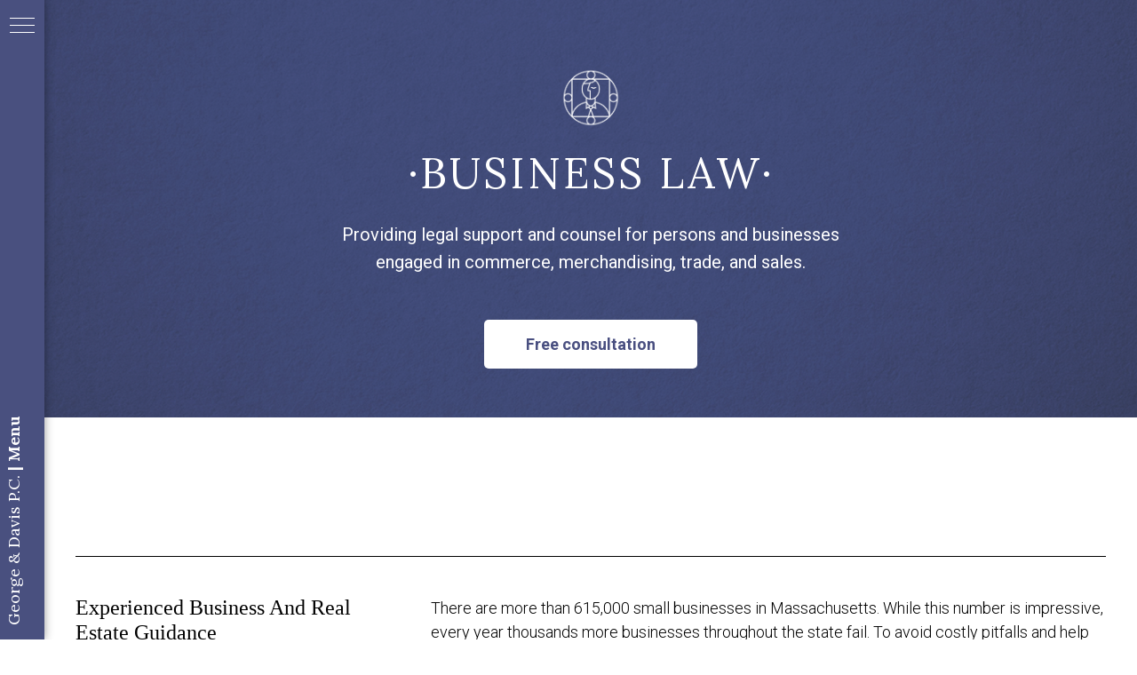

--- FILE ---
content_type: text/html; charset=UTF-8
request_url: https://regeorge.net/businesslaw
body_size: 18298
content:
<!DOCTYPE html><html><head><meta charset="utf-8" /><meta http-equiv="Content-Type" content="text/html; charset=utf-8" /><meta name="viewport" content="width=device-width, initial-scale=1.0" /> <!--metatextblock--><title>Business law</title><meta name="description" content="*Free initial consultation Providing legal support and counsel for persons and businesses engaged in commerce, merchandising, trade, and sales." /> <meta name="keywords" content="Law firm, Massachusetts, Sturbridge, attorney, family law, business law, mediation, bankruptcy, real estate, estate planning, legal services" /><meta property="og:url" content="https://regeorge.net/businesslaw" /><meta property="og:title" content="Business law" /><meta property="og:description" content="*Free initial consultation Providing legal support and counsel for persons and businesses engaged in commerce, merchandising, trade, and sales." /><meta property="og:type" content="website" /><meta property="og:image" content="https://static.tildacdn.com/tild3663-6237-4437-a430-346338366665/business_law.jpg" /><link rel="canonical" href="https://regeorge.net/businesslaw"><!--/metatextblock--><meta name="format-detection" content="telephone=no" /><meta http-equiv="x-dns-prefetch-control" content="on"><link rel="dns-prefetch" href="https://ws.tildacdn.com"><link rel="dns-prefetch" href="https://static.tildacdn.com"><link rel="shortcut icon" href="https://static.tildacdn.com/tild3937-3433-4732-b665-306135323139/favicon.ico" type="image/x-icon" /><link rel="alternate" type="application/rss+xml" title="George&amp;amp;Davis" href="https://regeorge.net/rss.xml" /><!-- Assets --><script src="https://neo.tildacdn.com/js/tilda-fallback-1.0.min.js" async charset="utf-8"></script><link rel="stylesheet" href="https://static.tildacdn.com/css/tilda-grid-3.0.min.css" type="text/css" media="all" onerror="this.loaderr='y';"/><link rel="stylesheet" href="https://ws.tildacdn.com/project900142/tilda-blocks-page3906319.min.css?t=1710267298" type="text/css" media="all" onerror="this.loaderr='y';" /><link rel="preconnect" href="https://fonts.gstatic.com"><link href="https://fonts.googleapis.com/css2?family=Roboto:wght@300;400;500;700&subset=latin,cyrillic" rel="stylesheet"><link rel="stylesheet" href="https://static.tildacdn.com/css/tilda-animation-2.0.min.css" type="text/css" media="all" onerror="this.loaderr='y';" /><link rel="stylesheet" href="https://static.tildacdn.com/css/tilda-popup-1.1.min.css" type="text/css" media="print" onload="this.media='all';" onerror="this.loaderr='y';" /><noscript><link rel="stylesheet" href="https://static.tildacdn.com/css/tilda-popup-1.1.min.css" type="text/css" media="all" /></noscript><link rel="stylesheet" href="https://static.tildacdn.com/css/tilda-forms-1.0.min.css" type="text/css" media="all" onerror="this.loaderr='y';" /><link rel="stylesheet" href="https://fonts.googleapis.com/css?family=Lora:400,400i,700,700i" type="text/css" /><script nomodule src="https://static.tildacdn.com/js/tilda-polyfill-1.0.min.js" charset="utf-8"></script><script type="text/javascript">function t_onReady(func) {
if (document.readyState != 'loading') {
func();
} else {
document.addEventListener('DOMContentLoaded', func);
}
}
function t_onFuncLoad(funcName, okFunc, time) {
if (typeof window[funcName] === 'function') {
okFunc();
} else {
setTimeout(function() {
t_onFuncLoad(funcName, okFunc, time);
},(time || 100));
}
}function t_throttle(fn, threshhold, scope) {return function () {fn.apply(scope || this, arguments);};}</script><script src="https://static.tildacdn.com/js/jquery-1.10.2.min.js" charset="utf-8" onerror="this.loaderr='y';"></script> <script src="https://static.tildacdn.com/js/tilda-scripts-3.0.min.js" charset="utf-8" defer onerror="this.loaderr='y';"></script><script src="https://ws.tildacdn.com/project900142/tilda-blocks-page3906319.min.js?t=1710267298" charset="utf-8" async onerror="this.loaderr='y';"></script><script src="https://static.tildacdn.com/js/tilda-lazyload-1.0.min.js" charset="utf-8" async onerror="this.loaderr='y';"></script><script src="https://static.tildacdn.com/js/tilda-animation-2.0.min.js" charset="utf-8" async onerror="this.loaderr='y';"></script><script src="https://static.tildacdn.com/js/tilda-zero-1.1.min.js" charset="utf-8" async onerror="this.loaderr='y';"></script><script src="https://static.tildacdn.com/js/tilda-popup-1.0.min.js" charset="utf-8" async onerror="this.loaderr='y';"></script><script src="https://static.tildacdn.com/js/tilda-forms-1.0.min.js" charset="utf-8" async onerror="this.loaderr='y';"></script><script src="https://static.tildacdn.com/js/tilda-menu-1.0.min.js" charset="utf-8" async onerror="this.loaderr='y';"></script><script src="https://static.tildacdn.com/js/tilda-map-1.0.min.js" charset="utf-8" async onerror="this.loaderr='y';"></script><script src="https://static.tildacdn.com/js/tilda-animation-sbs-1.0.min.js" charset="utf-8" async onerror="this.loaderr='y';"></script><script src="https://static.tildacdn.com/js/tilda-skiplink-1.0.min.js" charset="utf-8" async onerror="this.loaderr='y';"></script><script src="https://static.tildacdn.com/js/tilda-events-1.0.min.js" charset="utf-8" async onerror="this.loaderr='y';"></script>
<!-- Global site tag (gtag.js) - Google Analytics -->
<script async src="https://www.googletagmanager.com/gtag/js?id=UA-142295951-1"></script>
<script>
  window.dataLayer = window.dataLayer || [];
  function gtag(){dataLayer.push(arguments);}
  gtag('js', new Date());

  gtag('config', 'UA-142295951-1');
</script>


<script type="text/javascript">window.dataLayer = window.dataLayer || [];</script><script type="text/javascript">(function () {
if((/bot|google|yandex|baidu|bing|msn|duckduckbot|teoma|slurp|crawler|spider|robot|crawling|facebook/i.test(navigator.userAgent))===false && typeof(sessionStorage)!='undefined' && sessionStorage.getItem('visited')!=='y' && document.visibilityState){
var style=document.createElement('style');
style.type='text/css';
style.innerHTML='@media screen and (min-width: 980px) {.t-records {opacity: 0;}.t-records_animated {-webkit-transition: opacity ease-in-out .2s;-moz-transition: opacity ease-in-out .2s;-o-transition: opacity ease-in-out .2s;transition: opacity ease-in-out .2s;}.t-records.t-records_visible {opacity: 1;}}';
document.getElementsByTagName('head')[0].appendChild(style);
function t_setvisRecs(){
var alr=document.querySelectorAll('.t-records');
Array.prototype.forEach.call(alr, function(el) {
el.classList.add("t-records_animated");
});
setTimeout(function () {
Array.prototype.forEach.call(alr, function(el) {
el.classList.add("t-records_visible");
});
sessionStorage.setItem("visited", "y");
}, 400);
} 
document.addEventListener('DOMContentLoaded', t_setvisRecs);
}
})();</script></head><body class="t-body" style="margin:0;"><!--allrecords--><div id="allrecords" class="t-records" data-hook="blocks-collection-content-node" data-tilda-project-id="900142" data-tilda-page-id="3906319" data-tilda-page-alias="businesslaw" data-tilda-formskey="349030743df07a29cf57e7a254f20a20" data-tilda-lazy="yes" data-tilda-root-zone="com" data-tilda-project-headcode="yes" ><!--header--><header id="t-header" class="t-records" data-hook="blocks-collection-content-node" data-tilda-project-id="900142" data-tilda-page-id="4713959" data-tilda-page-alias="menu" data-tilda-formskey="349030743df07a29cf57e7a254f20a20" data-tilda-lazy="yes" data-tilda-root-zone="com" data-tilda-project-headcode="yes" ><div id="rec85852231" class="r t-rec" style="background-color:#494f80; " data-animationappear="off" data-record-type="830" data-bg-color="#494f80"><!-- t830 --><div id="nav85852231marker"></div><div id="nav85852231" class="t830" data-menu="yes"><div class="t830__panel t830__panel_bg t830__panel_hover t830__panel_close" style=""><div class="t830__menu__content "><button 
type="button" 
class="t830__burger t830__burger_mobile" 
aria-label="Навигационное меню" 
aria-expanded="false"
><span style="background-color:#ffffff"></span><span style="background-color:#ffffff"></span><span style="background-color:#ffffff"></span><span style="background-color:#ffffff"></span></button><div class="t830__side"><button 
type="button" 
class="t830__burger" 
aria-label="Навигационное меню" 
aria-expanded="false" 
style=""
><span style="background-color:#ffffff;"></span><span style="background-color:#ffffff;"></span><span style="background-color:#ffffff;"></span><span style="background-color:#ffffff;"></span></button></div></div><div class="t830__panel-text t-descr t-descr_sm" style=""><div style="text-align:center;" data-customstyle="yes">George &amp; Davis P.C. <strong>| Menu</strong></div></div></div><div class="t830m__overlay" ><div class="t830m__overlay_bg" style=" "></div></div><div class="t830m t830m_bg t830m_close" ><div class="t830m__container" ><button type="button" class="t830m__close-button t830m__close t830m__close_bg t830m_opened" aria-label="Закрыть меню"><div class="t830m__close_icon t830m__close_icon_none"><span style="background-color:#ffffff"></span><span style="background-color:#ffffff"></span><span style="background-color:#ffffff"></span><span style="background-color:#ffffff"></span></div></button><div class="t830m__top t830m__top_addwrap t830m__top_padd-text"><div class="t830m__wrap"><div class="t830__logo__container "><div class="t830__logo__content"><a class="t830__logo" href="/main" ><img class="t830__logo__img" 
src="https://static.tildacdn.com/tild6533-6336-4764-b234-356163373438/logo_blue_bg2x.png" 
imgfield="img"
style="max-width: 270px;" alt="Company"
></a></div></div><div class="t830m__menu"><div class="t830m__list"><div class="t830m__list-item"><div class="t830m__list-title t830m__list-title_toggle"><div class="t830m__list-title-text t-descr t830m__list-title-text_color">Areas of Expertise</div></div><div class="t830m__submenu " ><div class="t830m__submenu-item"><a class="t-menusub__link-item t-descr" href="/mediation" data-menu-item-number="1">Mediation</a></div><div class="t830m__submenu-item"><a class="t-menusub__link-item t-descr" href="/bankruptcy" data-menu-item-number="2">Bankruptcy</a></div><div class="t830m__submenu-item"><a class="t-menusub__link-item t-descr" href="/familylaw" data-menu-item-number="3">Family Law</a></div><div class="t830m__submenu-item"><a class="t-menusub__link-item t-descr" href="/estateplanning" data-menu-item-number="4">Estate Planning &amp; Probate</a></div><div class="t830m__submenu-item"><a class="t-menusub__link-item t-descr" href="/realestate" data-menu-item-number="5">Real Estate</a></div><div class="t830m__submenu-item"><a class="t-menusub__link-item t-descr" href="/businesslaw" data-menu-item-number="6">Business Law</a></div></div></div><div class="t830m__list-item"><div class="t830m__list-title t830m__menu-item"><a class="t830m__list-title-link t-menu__link-item t-descr" href="/about" data-menu-item-number="2">About </a></div></div><div class="t830m__list-item"><div class="t830m__list-title t830m__menu-item"><a class="t830m__list-title-link t-menu__link-item t-descr" href="/blog" data-menu-item-number="3">Blog</a></div></div><div class="t830m__list-item"><div class="t830m__list-title t830m__menu-item"><a class="t830m__list-title-link t-menu__link-item t-descr" href="/contacts" data-menu-item-number="4">Contacts</a></div></div></div></div></div></div></div></div></div><style>#rec85852231 .t830m {
background-color: #ffffff;
}
#rec85852231 .t830m__close {
background-color: #ffffff;
}
#rec85852231 .t830__panel {
background-color: #49507f;
}
@media screen and (max-width: 1200px) {
#rec85852231 .t830m.t830m_bg {
background-color: #ffffff;
}
#rec85852231 .t830m__close.t830m__close_bg {
background-color: #ffffff;
}
#rec85852231 .t830__panel.t830__panel_bg {
background-color: #494f80;
}
}</style><script>t_onReady(function () {
var tildaSearchJS = 'https://static.tildacdn.com/js/tilda-search-';
var s = document.createElement('script');
s.src = tildaSearchJS + '1.2.min.js';
s.async = true;
s.onerror = function () {
console.log('Error load Tilda Search in ME901');
}
if (document.querySelectorAll("script[src^='" + tildaSearchJS + "']").length === 0 && document.querySelectorAll("script[src^='" + tildaSearchJS + "']").length === 0) {
document.head.appendChild(s);
}
});</script><script>window.zero_window_width_hook='allrecords';
t_onReady(function () {
t_onFuncLoad('t830_init', function () {
t830_init('85852231');
});
});</script><style>#rec85852231 .t-menu__link-item{
-webkit-transition: color 0.3s ease-in-out, opacity 0.3s ease-in-out;
transition: color 0.3s ease-in-out, opacity 0.3s ease-in-out; 
position: relative;
}
#rec85852231 .t-menu__link-item:not(.t-active):not(.tooltipstered)::after {
content: '';
position: absolute;
left: 0;
bottom: 20%;
opacity: 0;
width: 100%;
height: 100%;
border-bottom: 1px solid #49507f;
-webkit-box-shadow: inset 0px -1px 0px 0px #49507f;
-moz-box-shadow: inset 0px -1px 0px 0px #49507f;
box-shadow: inset 0px -1px 0px 0px #49507f;
-webkit-transition: all 0.3s ease;
transition: all 0.3s ease;
pointer-events: none;
}
#rec85852231 .t-menu__link-item.t-active:not(.t978__menu-link){
color:#b3b3b3 !important; }
#rec85852231 .t-menu__link-item:not(.t-active):not(.tooltipstered):hover {
color: #49507f !important; opacity: 1 !important;}
#rec85852231 .t-menu__link-item:not(.t-active):not(.tooltipstered):focus-visible{
color: #49507f !important; opacity: 1 !important;}
#rec85852231 .t-menu__link-item:not(.t-active):not(.tooltipstered):hover::after {
opacity: 1;
bottom: -1px; }
#rec85852231 .t-menu__link-item:not(.t-active):not(.tooltipstered):focus-visible::after{
opacity: 1;
bottom: -1px; }
@supports (overflow:-webkit-marquee) and (justify-content:inherit)
{
#rec85852231 .t-menu__link-item,
#rec85852231 .t-menu__link-item.t-active {
opacity: 1 !important;
}
}</style><style>#rec85852231 .t-menusub__link-item{
-webkit-transition: color 0.3s ease-in-out, opacity 0.3s ease-in-out;
transition: color 0.3s ease-in-out, opacity 0.3s ease-in-out;
}
#rec85852231 .t-menusub__link-item.t-active{
color:#b3b3b3 !important; }
#rec85852231 .t-menusub__link-item:not(.t-active):not(.tooltipstered):hover{
color: #49507f !important; opacity: 1 !important;}
@supports (overflow:-webkit-marquee) and (justify-content:inherit)
{
#rec85852231 .t-menusub__link-item,
#rec85852231 .t-menusub__link-item.t-active {
opacity: 1 !important;
}
}</style><style> #rec85852231 .t830__panel-text { font-size: 18px; color: #ffffff; font-weight: 400; padding-bottom: 20px; font-family: 'Lora'; } #rec85852231 .t830__logo__text { font-size: 14px; color: #000000; font-weight: 400; font-family: 'Roboto'; } #rec85852231 .t830m__list-title-text { font-size: 22px; color: #000000; font-weight: 700; font-family: 'Lora'; text-transform: uppercase; } #rec85852231 .t830m__list-title-link { font-size: 22px; color: #000000; font-weight: 700; font-family: 'Lora'; text-transform: uppercase; } #rec85852231 .t-menusub__link-item { font-size: 16px; color: #000000; font-weight: 400; } #rec85852231 .t830m__text { font-size: 22px; color: #ffffff; font-weight: 500; font-family: 'Roboto'; }</style><style> #rec85852231 .t830__logo { font-size: 14px; color: #000000; font-weight: 400; font-family: 'Roboto'; }</style></div></header><!--/header--><div id="rec103205852" class="r t-rec t-rec_pb_0" style="padding-bottom:0px; " data-animationappear="off" data-record-type="396" ><!-- T396 --><style>#rec103205852 .t396__artboard {height: 470px; background-color: #494f80; }#rec103205852 .t396__filter {height: 470px; }#rec103205852 .t396__carrier{height: 470px;background-position: center center;background-attachment: scroll;background-image: url('https://thb.tildacdn.com/tild6231-3431-4436-b633-623130623237/-/resize/20x/header_bg.png');background-size: cover;background-repeat: no-repeat;}@media screen and (max-width: 1199px) {#rec103205852 .t396__artboard,#rec103205852 .t396__filter,#rec103205852 .t396__carrier {height: 450px;}#rec103205852 .t396__filter {}#rec103205852 .t396__carrier {background-attachment: scroll;}}@media screen and (max-width: 959px) {#rec103205852 .t396__artboard,#rec103205852 .t396__filter,#rec103205852 .t396__carrier {height: 430px;}#rec103205852 .t396__filter {}#rec103205852 .t396__carrier {background-attachment: scroll;}}@media screen and (max-width: 639px) {#rec103205852 .t396__artboard,#rec103205852 .t396__filter,#rec103205852 .t396__carrier {height: 410px;}#rec103205852 .t396__filter {}#rec103205852 .t396__carrier {background-attachment: scroll;}}@media screen and (max-width: 479px) {#rec103205852 .t396__artboard,#rec103205852 .t396__filter,#rec103205852 .t396__carrier {height: 470px;}#rec103205852 .t396__filter {}#rec103205852 .t396__carrier {background-attachment: scroll;}} #rec103205852 .tn-elem[data-elem-id="1540481859038"] { color: #ffffff; text-align: center; z-index: 5; top: 158px;left: calc(50% - 600px + -3px);width: 1207px;}#rec103205852 .tn-elem[data-elem-id="1540481859038"] .tn-atom { color: #ffffff; font-size: 48px; font-family: 'Lora',Arial,sans-serif; line-height: 1.55; font-weight: 500; letter-spacing: 3px; background-position: center center;border-color: transparent ;border-style: solid ; }@media screen and (max-width: 1199px) {#rec103205852 .tn-elem[data-elem-id="1540481859038"] {top: 151px;left: calc(50% - 480px + -124px);}}@media screen and (max-width: 959px) {#rec103205852 .tn-elem[data-elem-id="1540481859038"] {top: 134px;left: calc(50% - 320px + -283px);}#rec103205852 .tn-elem[data-elem-id="1540481859038"] .tn-atom { font-size: 34px; }}@media screen and (max-width: 639px) {#rec103205852 .tn-elem[data-elem-id="1540481859038"] {top: 124px;left: calc(50% - 240px + 36px);width: 407px;}}@media screen and (max-width: 479px) {#rec103205852 .tn-elem[data-elem-id="1540481859038"] {top: 124px;left: calc(50% - 160px + 29px);width: 277px;}#rec103205852 .tn-elem[data-elem-id="1540481859038"] {text-align: left;}#rec103205852 .tn-elem[data-elem-id="1540481859038"] .tn-atom { font-size: 30px; }} #rec103205852 .tn-elem[data-elem-id="1548964456060"] { z-index: 1; top: 50px;left: calc(50% - 600px + 1340px);width: 330px;}#rec103205852 .tn-elem[data-elem-id="1548964456060"] .tn-atom { background-position: center center;border-color: transparent ;border-style: solid ; }#rec103205852 .tn-elem[data-elem-id="1548964456060"] .tn-atom {-webkit-transform:rotate(90deg);-moz-transform:rotate(90deg);transform:rotate(90deg);}@media screen and (max-width: 1199px) {}@media screen and (max-width: 959px) {}@media screen and (max-width: 639px) {}@media screen and (max-width: 479px) {} #rec103205852 .tn-elem[data-elem-id="1557139056452"] { color: #ffffff; text-align: center; z-index: 7; top: 249px;left: calc(50% - 600px + 315px);width: 570px;}#rec103205852 .tn-elem[data-elem-id="1557139056452"] .tn-atom { color: #ffffff; font-size: 20px; font-family: 'Roboto',Arial,sans-serif; line-height: 1.55; font-weight: 400; background-position: center center;border-color: transparent ;border-style: solid ; }@media screen and (max-width: 1199px) {#rec103205852 .tn-elem[data-elem-id="1557139056452"] {top: 239px;left: calc(50% - 480px + 195px);}}@media screen and (max-width: 959px) {#rec103205852 .tn-elem[data-elem-id="1557139056452"] {top: 209px;left: calc(50% - 320px + 110px);width: 420px;}#rec103205852 .tn-elem[data-elem-id="1557139056452"] .tn-atom { font-size: 18px; }}@media screen and (max-width: 639px) {#rec103205852 .tn-elem[data-elem-id="1557139056452"] {top: 199px;left: calc(50% - 240px + 39px);width: 400px;}#rec103205852 .tn-elem[data-elem-id="1557139056452"] .tn-atom { font-size: 18px; }}@media screen and (max-width: 479px) {#rec103205852 .tn-elem[data-elem-id="1557139056452"] {top: 199px;left: calc(50% - 160px + 29px);width: 270px;}#rec103205852 .tn-elem[data-elem-id="1557139056452"] {text-align: left;}} #rec103205852 .tn-elem[data-elem-id="1557139242392"] { color: #494f80; text-align: center; z-index: 8; top: 360px;left: calc(50% - 600px + 480px);width: 240px;height:55px;}#rec103205852 .tn-elem[data-elem-id="1557139242392"] .tn-atom { color: #494f80; font-size: 18px; font-family: 'Roboto',Arial,sans-serif; line-height: 1.55; font-weight: 700; border-width: 1px; border-radius: 5px; background-color: #ffffff; background-position: center center;border-color: transparent ;border-style: solid ; transition: background-color 0.2s ease-in-out, color 0.2s ease-in-out, border-color 0.2s ease-in-out; }@media screen and (max-width: 1199px) {#rec103205852 .tn-elem[data-elem-id="1557139242392"] {top: 340px;left: calc(50% - 480px + 360px);}}@media screen and (max-width: 959px) {#rec103205852 .tn-elem[data-elem-id="1557139242392"] {top: 332px;left: calc(50% - 320px + 90px);width: 460px;height: 55px;}}@media screen and (max-width: 639px) {#rec103205852 .tn-elem[data-elem-id="1557139242392"] {top: 318px;left: calc(50% - 240px + 10px);width: 460px;height: 55px;}}@media screen and (max-width: 479px) {#rec103205852 .tn-elem[data-elem-id="1557139242392"] {top: 375px;left: calc(50% - 160px + 29px);width: 260px;height: 55px;}} #rec103205852 .tn-elem[data-elem-id="1540481859049"] { z-index: 6; top: 75px;left: calc(50% - 600px + 565px);width: 70px;}#rec103205852 .tn-elem[data-elem-id="1540481859049"] .tn-atom { background-position: center center;border-color: transparent ;border-style: solid ; }@media screen and (max-width: 1199px) {#rec103205852 .tn-elem[data-elem-id="1540481859049"] {top: 55px;left: calc(50% - 480px + 445px);}}@media screen and (max-width: 959px) {#rec103205852 .tn-elem[data-elem-id="1540481859049"] {top: 45px;left: calc(50% - 320px + 285px);}}@media screen and (max-width: 639px) {#rec103205852 .tn-elem[data-elem-id="1540481859049"] {top: 34px;left: calc(50% - 240px + 205px);}}@media screen and (max-width: 479px) {#rec103205852 .tn-elem[data-elem-id="1540481859049"] {top: 34px;left: calc(50% - 160px + 29px);}}</style><div class='t396'><div class="t396__artboard" data-artboard-recid="103205852" data-artboard-screens="320,480,640,960,1200" data-artboard-height="470" data-artboard-valign="center" data-artboard-height-res-320="470" data-artboard-height-res-480="410" data-artboard-height-res-640="430" data-artboard-height-res-960="450" 
><div class="t396__carrier t-bgimg" data-artboard-recid="103205852" data-original="https://static.tildacdn.com/tild6231-3431-4436-b633-623130623237/header_bg.png"></div><div class="t396__filter" data-artboard-recid="103205852"></div><div class='t396__elem tn-elem tn-elem__1032058521540481859038 t-animate' data-elem-id='1540481859038' data-elem-type='text' data-field-top-value="158" data-field-left-value="-3" data-field-width-value="1207" data-field-axisy-value="top" data-field-axisx-value="left" data-field-container-value="grid" data-field-topunits-value="" data-field-leftunits-value="" data-field-heightunits-value="" data-field-widthunits-value="" data-animate-style="fadeinright" data-animate-duration="0.8" data-animate-distance="100" data-field-top-res-320-value="124" data-field-left-res-320-value="29" data-field-width-res-320-value="277" data-field-top-res-480-value="124" data-field-left-res-480-value="36" data-field-width-res-480-value="407" data-field-top-res-640-value="134" data-field-left-res-640-value="-283" data-field-top-res-960-value="151" data-field-left-res-960-value="-124" 
><h1 class='tn-atom'field='tn_text_1540481859038'>·BUSINESS LAW·</h1> </div><div class='t396__elem tn-elem tn-elem__1032058521548964456060' data-elem-id='1548964456060' data-elem-type='image' data-field-top-value="50" data-field-left-value="1340" data-field-width-value="330" data-field-axisy-value="top" data-field-axisx-value="left" data-field-container-value="grid" data-field-topunits-value="" data-field-leftunits-value="" data-field-heightunits-value="" data-field-widthunits-value="" data-field-filewidth-value="1680" data-field-fileheight-value="1638" 
><div class='tn-atom' ><img class='tn-atom__img t-img' data-original='https://static.tildacdn.com/tild6261-6463-4432-b535-666635383737/bankruptcy_bg_copy2x.png' alt='' imgfield='tn_img_1548964456060' /></div></div><div class='t396__elem tn-elem tn-elem__1032058521557139056452 t-animate' data-elem-id='1557139056452' data-elem-type='text' data-field-top-value="249" data-field-left-value="315" data-field-width-value="570" data-field-axisy-value="top" data-field-axisx-value="left" data-field-container-value="grid" data-field-topunits-value="" data-field-leftunits-value="" data-field-heightunits-value="" data-field-widthunits-value="" data-animate-style="zoomin" data-animate-duration="0.8" data-animate-scale="0.9" data-field-top-res-320-value="199" data-field-left-res-320-value="29" data-field-width-res-320-value="270" data-field-top-res-480-value="199" data-field-left-res-480-value="39" data-field-width-res-480-value="400" data-field-top-res-640-value="209" data-field-left-res-640-value="110" data-field-width-res-640-value="420" data-field-top-res-960-value="239" data-field-left-res-960-value="195" 
><div class='tn-atom'field='tn_text_1557139056452'>Providing legal support and counsel for persons and businesses engaged in commerce, merchandising, trade, and sales.</div> </div><div class='t396__elem tn-elem tn-elem__1032058521557139242392 t-animate' data-elem-id='1557139242392' data-elem-type='button' data-field-top-value="360" data-field-left-value="480" data-field-height-value="55" data-field-width-value="240" data-field-axisy-value="top" data-field-axisx-value="left" data-field-container-value="grid" data-field-topunits-value="" data-field-leftunits-value="" data-field-heightunits-value="" data-field-widthunits-value="" data-animate-style="fadeinright" data-animate-duration="1" data-animate-delay="0.3" data-animate-distance="100" data-field-top-res-320-value="375" data-field-left-res-320-value="29" data-field-height-res-320-value="55" data-field-width-res-320-value="260" data-field-top-res-480-value="318" data-field-left-res-480-value="10" data-field-height-res-480-value="55" data-field-width-res-480-value="460" data-field-top-res-640-value="332" data-field-left-res-640-value="90" data-field-height-res-640-value="55" data-field-width-res-640-value="460" data-field-top-res-960-value="340" data-field-left-res-960-value="360" 
><a class='tn-atom' href="#popup:business" >Free consultation</a></div><div class='t396__elem tn-elem tn-elem__1032058521540481859049' data-elem-id='1540481859049' data-elem-type='image' data-field-top-value="75" data-field-left-value="565" data-field-width-value="70" data-field-axisy-value="top" data-field-axisx-value="left" data-field-container-value="grid" data-field-topunits-value="" data-field-leftunits-value="" data-field-heightunits-value="" data-field-widthunits-value="" data-field-filewidth-value="601" data-field-fileheight-value="601" data-field-top-res-320-value="34" data-field-left-res-320-value="29" data-field-top-res-480-value="34" data-field-left-res-480-value="205" data-field-top-res-640-value="45" data-field-left-res-640-value="285" data-field-top-res-960-value="55" data-field-left-res-960-value="445" 
><div class='tn-atom' ><img class='tn-atom__img t-img' data-original='https://static.tildacdn.com/tild3133-3538-4931-a138-396132336136/business.png' alt='' imgfield='tn_img_1540481859049' /></div></div></div> </div> <script>t_onReady(function () {
t_onFuncLoad('t396_init', function () {
t396_init('103205852');
});
});</script><!-- /T396 --></div><div id="rec103206833" class="r t-rec" style=" " data-animationappear="off" data-record-type="702" ><!-- T702 --><div class="t702"><div
class="t-popup" data-tooltip-hook="#popup:business"
role="dialog"
aria-modal="true"
tabindex="-1"
aria-label="Get a free consultation." ><div class="t-popup__close t-popup__block-close"><button
type="button"
class="t-popup__close-wrapper t-popup__block-close-button"
aria-label="Закрыть диалоговое окно"
><svg role="presentation" class="t-popup__close-icon" width="23px" height="23px" viewBox="0 0 23 23" version="1.1" xmlns="http://www.w3.org/2000/svg" xmlns:xlink="http://www.w3.org/1999/xlink"><g stroke="none" stroke-width="1" fill="#fff" fill-rule="evenodd"><rect transform="translate(11.313708, 11.313708) rotate(-45.000000) translate(-11.313708, -11.313708) " x="10.3137085" y="-3.6862915" width="2" height="30"></rect><rect transform="translate(11.313708, 11.313708) rotate(-315.000000) translate(-11.313708, -11.313708) " x="10.3137085" y="-3.6862915" width="2" height="30"></rect></g></svg></button></div><style>@media screen and (max-width: 560px) {
#rec103206833 .t-popup__close-icon g {
fill: #ffffff !important;
}
}</style><div class="t-popup__container t-width t-width_8"><img class="t702__img t-img" 
src="https://thb.tildacdn.com/tild3430-3039-4938-b735-383964326539/-/empty/noroot.png" data-original="https://static.tildacdn.com/tild3430-3039-4938-b735-383964326539/noroot.png" 
imgfield="img"
alt=""><div class="t702__wrapper"><div class="t702__text-wrapper t-align_center"><div class="t702__title t-title t-title_xxs" id="popuptitle_103206833">Get a free consultation.</div><div class="t702__descr t-descr t-descr_xs">Feel the form or just contact us directly: <a href="tel:+15083477114" style="color: rgb(17, 85, 204); text-decoration: underline; font-size: 16px;">(508) 347–7114</a></div></div> <form 
id="form103206833" name='form103206833' role="form" action='' method='POST' data-formactiontype="2" data-inputbox=".t-input-group" 
class="t-form js-form-proccess t-form_inputs-total_5 " data-success-callback="t702_onSuccess" ><input type="hidden" name="formservices[]" value="0ded945db69742bc6a14d320c1817447" class="js-formaction-services"><div class="js-successbox t-form__successbox t-text t-text_md" 
aria-live="polite" 
style="display:none;color:#494f80;" data-success-message="Thank you! We will contact you shortly." ></div><div class="t-form__inputsbox t-form__inputsbox_vertical-form t-form__inputsbox_inrow"><div 
class="t-input-group t-input-group_em " data-input-lid="1495810354468" data-field-type="em"
><div class="t-input-block " style="border-radius: 5px; -moz-border-radius: 5px; -webkit-border-radius: 5px;"><input type="email" 
autocomplete="email" 
name="Email" 
id="input_1495810354468" 
class="t-input js-tilda-rule " 
value="" 
placeholder="youremail@mail.com" data-tilda-rule="email" 
aria-describedby="error_1495810354468" 
style="color:#000000;border:1px solid #c9c9c9;border-radius: 5px; -moz-border-radius: 5px; -webkit-border-radius: 5px;"
><div class="t-input-error" aria-live="polite" id="error_1495810354468"></div></div></div><div 
class="t-input-group t-input-group_nm " data-input-lid="1495810359387" data-field-type="nm"
><div class="t-input-block " style="border-radius: 5px; -moz-border-radius: 5px; -webkit-border-radius: 5px;"><input type="text"
autocomplete="name"
name="Name"
id="input_1495810359387"
class="t-input js-tilda-rule "
value=""
placeholder="Your Name" data-tilda-req="1" aria-required="true" data-tilda-rule="name"
aria-describedby="error_1495810359387"
style="color:#000000;border:1px solid #c9c9c9;border-radius: 5px; -moz-border-radius: 5px; -webkit-border-radius: 5px;"><div class="t-input-error" aria-live="polite" id="error_1495810359387"></div></div></div><div 
class="t-input-group t-input-group_ph " data-input-lid="1495810410810" data-field-type="ph"
><div class="t-input-block " style="border-radius: 5px; -moz-border-radius: 5px; -webkit-border-radius: 5px;"><input type="tel"
autocomplete="tel"
name="Phone"
id="input_1495810410810"
class="t-input js-tilda-rule js-tilda-mask "
value=""
placeholder="Phone" data-tilda-req="1" aria-required="true" data-tilda-rule="phone"
pattern="[0-9]*" data-tilda-mask="999 999 9999 " aria-describedby="error_1495810410810"
style="color:#000000;border:1px solid #c9c9c9;border-radius: 5px; -moz-border-radius: 5px; -webkit-border-radius: 5px;"><input type="hidden"
name="tildaspec-mask-Phone"
id="input_1495810410810"
value="999 999 9999 "
aria-describedby="error_1495810410810"><div class="t-input-error" aria-live="polite" id="error_1495810410810"></div></div></div><div 
class="t-input-group t-input-group_ta " data-input-lid="1557140669184" data-field-type="ta"
><div class="t-input-block " style="border-radius: 5px; -moz-border-radius: 5px; -webkit-border-radius: 5px;"><textarea name="Textarea"
id="input_1557140669184"
class="t-input js-tilda-rule "
placeholder="Brief description of your legal issue. Not necessary." aria-describedby="error_1557140669184"
style="color:#000000; border:1px solid #c9c9c9; border-radius: 5px; -moz-border-radius: 5px; -webkit-border-radius: 5px;height:204px;" rows="6"></textarea><div class="t-input-error" aria-live="polite" id="error_1557140669184"></div></div></div><div 
class="t-input-group t-input-group_cb " data-input-lid="1557778223391" data-field-type="cb"
><div class="t-input-block " style="border-radius: 5px; -moz-border-radius: 5px; -webkit-border-radius: 5px;"><label class="t-checkbox__control t-text t-text_xs" style="color: "><input type="checkbox" name="Checkbox" value="yes" class="t-checkbox js-tilda-rule" data-tilda-req="1" aria-required="true"><div class="t-checkbox__indicator" ></div>I consent to Law Office of George &amp; Davis, P.C. collecting my details through this form.</label><div class="t-input-error" aria-live="polite" id="error_1557778223391"></div></div></div><!--[if IE 8]><style>.t-checkbox__control .t-checkbox, .t-radio__control .t-radio {
left: 0px;
z-index: 1;
opacity: 1;
}
.t-checkbox__indicator, .t-radio__indicator {
display: none;
}
.t-img-select__control .t-img-select {
position: static;
}</style><![endif]--><div class="t-form__errorbox-middle"><!--noindex--><div 
class="js-errorbox-all t-form__errorbox-wrapper" 
style="display:none;" data-nosnippet 
tabindex="-1" 
aria-label="Ошибки при заполнении формы"
><ul 
role="list" 
class="t-form__errorbox-text t-text t-text_md"
><li class="t-form__errorbox-item js-rule-error js-rule-error-all"></li><li class="t-form__errorbox-item js-rule-error js-rule-error-req"></li><li class="t-form__errorbox-item js-rule-error js-rule-error-email"></li><li class="t-form__errorbox-item js-rule-error js-rule-error-name"></li><li class="t-form__errorbox-item js-rule-error js-rule-error-phone"></li><li class="t-form__errorbox-item js-rule-error js-rule-error-minlength"></li><li class="t-form__errorbox-item js-rule-error js-rule-error-string"></li></ul></div><!--/noindex--> </div><div class="t-form__submit"><button
type="submit"
class="t-submit"
style="color:#ffffff;background-color:#494f80;border-radius:5px; -moz-border-radius:5px; -webkit-border-radius:5px;" data-field="buttontitle" data-buttonfieldset="button"
>Send </button></div></div><div class="t-form__errorbox-bottom"><!--noindex--><div 
class="js-errorbox-all t-form__errorbox-wrapper" 
style="display:none;" data-nosnippet 
tabindex="-1" 
aria-label="Ошибки при заполнении формы"
><ul 
role="list" 
class="t-form__errorbox-text t-text t-text_md"
><li class="t-form__errorbox-item js-rule-error js-rule-error-all"></li><li class="t-form__errorbox-item js-rule-error js-rule-error-req"></li><li class="t-form__errorbox-item js-rule-error js-rule-error-email"></li><li class="t-form__errorbox-item js-rule-error js-rule-error-name"></li><li class="t-form__errorbox-item js-rule-error js-rule-error-phone"></li><li class="t-form__errorbox-item js-rule-error js-rule-error-minlength"></li><li class="t-form__errorbox-item js-rule-error js-rule-error-string"></li></ul></div><!--/noindex--> </div></form><style>#rec103206833 input::-webkit-input-placeholder {color:#000000; opacity: 0.5;}
#rec103206833 input::-moz-placeholder {color:#000000; opacity: 0.5;}
#rec103206833 input:-moz-placeholder {color:#000000; opacity: 0.5;}
#rec103206833 input:-ms-input-placeholder {color:#000000; opacity: 0.5;}
#rec103206833 textarea::-webkit-input-placeholder {color:#000000; opacity: 0.5;}
#rec103206833 textarea::-moz-placeholder {color:#000000; opacity: 0.5;}
#rec103206833 textarea:-moz-placeholder {color:#000000; opacity: 0.5;}
#rec103206833 textarea:-ms-input-placeholder {color:#000000; opacity: 0.5;}</style></div></div></div></div><script>t_onReady(function () {
t_onFuncLoad('t702_initPopup', function () {
t702_initPopup('103206833');
});
});</script></div><div id="rec82752404" class="r t-rec t-rec_pt_120 t-rec_pb_0" style="padding-top:120px;padding-bottom:0px; " data-record-type="126" ><!-- T118 --><div class="t118"><div class="t-container"><div class="t-col t-col_12 "><hr class="t118__line" style="background-color:#000000;opacity:1;"></div></div></div></div><div id="rec72266369" class="r t-rec t-rec_pt_0 t-rec_pb_0" style="padding-top:0px;padding-bottom:0px; " data-record-type="49" ><!-- T037 --><div class="t037"><div class="t-container"><div class="t-col t-col_4 "><div class="t037__title" field="title">Experienced Business And Real Estate Guidance <br /><br /></div></div><div class="t-col t-col_8 "><div class="t037__text t-text t-text_md" field="text"> There are more than 615,000 small businesses in Massachusetts. While this number is impressive, every year thousands more businesses throughout the state fail. To avoid costly pitfalls and help ensure the initial and continued success of your business, it's important to seek the advice and assistance of an experienced business attorney. <br /><br /> At the law office of George &amp; Davis, P.C., we take pride in serving a community of business owners, entrepreneurs, property owners and landlords in affairs that affect their businesses and financial security on a daily basis. <br /></div></div></div></div><style> #rec72266369 .t037__title { font-size: 24px; font-weight: 500; font-family: 'PT Serif'; }</style><style> #rec72266369 .t037__text { font-size: 18px; font-family: 'Roboto'; }</style></div><div id="rec82752766" class="r t-rec t-rec_pt_60 t-rec_pb_0" style="padding-top:60px;padding-bottom:0px; " data-record-type="126" ><!-- T118 --><div class="t118"><div class="t-container"><div class="t-col t-col_12 "><hr class="t118__line" style="background-color:#000000;opacity:1;"></div></div></div></div><div id="rec72269030" class="r t-rec t-rec_pt_0 t-rec_pb_90" style="padding-top:0px;padding-bottom:90px; " data-record-type="49" ><!-- T037 --><div class="t037"><div class="t-container"><div class="t-col t-col_4 "><div class="t037__title" field="title">Business Success Hinges On Proper Planning <br /></div></div><div class="t-col t-col_8 "><div class="t037__text t-text t-text_md" field="text">For new business owners, selecting the right business entity is critical. How you choose to structure your business not only has significant tax implications, but also legal ones in the event your business accrues debt or is involved in a dispute. We help business owners structure their businesses to take advantage of tax incentives and limit the possibility of future legal disputes and other liabilities. <br /><br /> <strong>Some of the most common types of business entity structures that we routinely help clients establish include:</strong> <br /></div></div></div></div><style> #rec72269030 .t037__title { font-size: 24px; font-weight: 500; font-family: 'PT Serif'; }</style><style> #rec72269030 .t037__text { font-size: 18px; font-family: 'Roboto'; }</style></div><div id="rec82752788" class="r t-rec t-rec_pt_60 t-rec_pb_0" style="padding-top:60px;padding-bottom:0px; " data-record-type="126" ><!-- T118 --><div class="t118"><div class="t-container"><div class="t-col t-col_12 "><hr class="t118__line" style="background-color:#000000;opacity:1;"></div></div></div></div><div id="rec72266370" class="r t-rec t-rec_pt_0 t-rec_pb_60" style="padding-top:0px;padding-bottom:60px;background-color:#ffffff; " data-record-type="502" data-bg-color="#ffffff"><!-- t502 --><div class="t502"><div class="t-section__container t-container"><div class="t-col t-col_12"><div class="t-section__topwrapper t-align_left"><div class="t-section__title t-title t-title_xs" field="btitle"><div style="font-size:18px;" data-customstyle="yes"></div></div> </div></div></div><ul role="list" class="t502__container t-list__container_inrow3 t-container"><li class="t502__col t-col t-col_4 t-list__item t-align_left t-item"
style="margin-top:60px;"><div class="t502__tablewrapper"><div class="t502__circlewrapper"><div class="t502__circle t-title" style="background-color:#f2f2f2; color:#000000;">1</div></div><div class="t502__textwrapper"><div class="t502__title t-name t-name_sm" " field="li_title__1476980540792">Sole proprietorship</div><div class="t502__blockdescr t-descr t-descr_xs" field="li_descr__1476980540792">A sole business owner assumes full financial and legal responsibility and liability for a business.</div></div></div></li><li class="t502__col t-col t-col_4 t-list__item t-align_left t-item"
style="margin-top:60px;"><div class="t502__tablewrapper"><div class="t502__circlewrapper"><div class="t502__circle t-title" style="background-color:#f2f2f2; color:#000000;">2</div></div><div class="t502__textwrapper"><div class="t502__title t-name t-name_sm" " field="li_title__1476980557179">Partnership</div><div class="t502__blockdescr t-descr t-descr_xs" field="li_descr__1476980557179">Ownership of business is shared among two or more parties who share in the financial rewards and risks of a business's success or failure and are legally liable for business debts or lawsuits.</div></div></div></li><li class="t502__col t-col t-col_4 t-list__item t-align_left t-item"
style="margin-top:60px;"><div class="t502__tablewrapper"><div class="t502__circlewrapper"><div class="t502__circle t-title" style="background-color:#f2f2f2; color:#000000;">3</div></div><div class="t502__textwrapper"><div class="t502__title t-name t-name_sm" " field="li_title__1476980560541">Limited liability company</div><div class="t502__blockdescr t-descr t-descr_xs" field="li_descr__1476980560541">Owners assume all financial risks and rewards, but are protected against personal liability if a business is sued or fails.</div></div></div></li></ul></div><style> #rec72266370 .t502__title { font-size: 24px; font-weight: 500; font-family: 'PT Serif'; } #rec72266370 .t502__blockdescr { font-size: 16px; font-family: 'Roboto'; }</style></div><div id="rec82752805" class="r t-rec t-rec_pt_60 t-rec_pb_0" style="padding-top:60px;padding-bottom:0px; " data-record-type="126" ><!-- T118 --><div class="t118"><div class="t-container"><div class="t-col t-col_12 "><hr class="t118__line" style="background-color:#000000;opacity:1;"></div></div></div></div><div id="rec72266371" class="r t-rec t-rec_pt_0 t-rec_pb_60" style="padding-top:0px;padding-bottom:60px; " data-record-type="49" ><!-- T037 --><div class="t037"><div class="t-container"><div class="t-col t-col_4 "><div class="t037__title" field="title">Devising Business Law Protections And Solutions <br /></div></div><div class="t-col t-col_8 "><div class="t037__text t-text t-text_md" field="text">In addition to how a business is structured, we also assist business owners in drafting and reviewing contracts, purchase agreements and rental and lease agreements to ensure that you and your business are protected. In cases where disputes arise, we provide the sound legal guidance and advocacy you need to safeguard your personal and business interests and assets. <br /><br /> Additionally, we provide thoughtful and comprehensive advice and representation to business owners who are involved in mergers, acquisitions and sales of all types of businesses.<br /></div></div></div></div><style> #rec72266371 .t037__title { font-size: 24px; font-weight: 500; font-family: 'PT Serif'; }</style><style> #rec72266371 .t037__text { font-size: 18px; font-family: 'Roboto'; }</style></div><div id="rec85792414" class="r t-rec t-rec_pt_15 t-rec_pb_0" style="padding-top:15px;padding-bottom:0px; " data-animationappear="off" data-record-type="396" ><!-- T396 --><style>#rec85792414 .t396__artboard {height: 1px; background-color: #484e80; }#rec85792414 .t396__filter {height: 1px; }#rec85792414 .t396__carrier{height: 1px;background-position: center center;background-attachment: scroll;background-size: cover;background-repeat: no-repeat;}@media screen and (max-width: 1199px) {#rec85792414 .t396__artboard,#rec85792414 .t396__filter,#rec85792414 .t396__carrier {}#rec85792414 .t396__filter {}#rec85792414 .t396__carrier {background-attachment: scroll;}}@media screen and (max-width: 959px) {#rec85792414 .t396__artboard,#rec85792414 .t396__filter,#rec85792414 .t396__carrier {}#rec85792414 .t396__filter {}#rec85792414 .t396__carrier {background-attachment: scroll;}}@media screen and (max-width: 639px) {#rec85792414 .t396__artboard,#rec85792414 .t396__filter,#rec85792414 .t396__carrier {}#rec85792414 .t396__filter {}#rec85792414 .t396__carrier {background-attachment: scroll;}}@media screen and (max-width: 479px) {#rec85792414 .t396__artboard,#rec85792414 .t396__filter,#rec85792414 .t396__carrier {}#rec85792414 .t396__filter {}#rec85792414 .t396__carrier {background-attachment: scroll;}}</style><div class='t396'><div class="t396__artboard" data-artboard-recid="85792414" data-artboard-screens="320,480,640,960,1200" data-artboard-height="1" data-artboard-valign="center"
><div class="t396__carrier" data-artboard-recid="85792414"></div><div class="t396__filter" data-artboard-recid="85792414"></div></div> </div> <script>t_onReady(function () {
t_onFuncLoad('t396_init', function () {
t396_init('85792414');
});
});</script><!-- /T396 --></div><div id="rec130482271" class="r t-rec t-rec_pt_60 t-rec_pb_60" style="padding-top:60px;padding-bottom:60px; " data-animationappear="off" data-record-type="396" ><!-- T396 --><style>#rec130482271 .t396__artboard {height: 300px;}#rec130482271 .t396__filter {height: 300px; }#rec130482271 .t396__carrier{height: 300px;background-position: center center;background-attachment: scroll;background-size: cover;background-repeat: no-repeat;}@media screen and (max-width: 1199px) {#rec130482271 .t396__artboard,#rec130482271 .t396__filter,#rec130482271 .t396__carrier {}#rec130482271 .t396__filter {}#rec130482271 .t396__carrier {background-attachment: scroll;}}@media screen and (max-width: 959px) {#rec130482271 .t396__artboard,#rec130482271 .t396__filter,#rec130482271 .t396__carrier {height: 600px;}#rec130482271 .t396__filter {}#rec130482271 .t396__carrier {background-attachment: scroll;}}@media screen and (max-width: 639px) {#rec130482271 .t396__artboard,#rec130482271 .t396__filter,#rec130482271 .t396__carrier {height: 570px;}#rec130482271 .t396__filter {}#rec130482271 .t396__carrier {background-attachment: scroll;}}@media screen and (max-width: 479px) {#rec130482271 .t396__artboard,#rec130482271 .t396__filter,#rec130482271 .t396__carrier {height: 630px;}#rec130482271 .t396__filter {}#rec130482271 .t396__carrier {background-attachment: scroll;}} #rec130482271 .tn-elem[data-elem-id="1540812495878"] { z-index: 11; top: 55px;left: calc(50% - 600px + 240px);width: 120px;}#rec130482271 .tn-elem[data-elem-id="1540812495878"] .tn-atom { background-position: center center;border-color: transparent ;border-style: solid ; }@media screen and (max-width: 1199px) {#rec130482271 .tn-elem[data-elem-id="1540812495878"] {top: 31px;left: calc(50% - 480px + 181px);}}@media screen and (max-width: 959px) {#rec130482271 .tn-elem[data-elem-id="1540812495878"] {top: 66px;left: calc(50% - 320px + 261px);}}@media screen and (max-width: 639px) {#rec130482271 .tn-elem[data-elem-id="1540812495878"] {top: 56px;left: calc(50% - 240px + 181px);}}@media screen and (max-width: 479px) {#rec130482271 .tn-elem[data-elem-id="1540812495878"] {top: 37px;left: calc(50% - 160px + 196px);width: 90px;}} #rec130482271 .tn-elem[data-elem-id="1540812545189"] { z-index: 12; top: 55px;left: calc(50% - 600px + 641px);width: 120px;}#rec130482271 .tn-elem[data-elem-id="1540812545189"] .tn-atom { background-position: center center;border-color: transparent ;border-style: solid ; }@media screen and (max-width: 1199px) {#rec130482271 .tn-elem[data-elem-id="1540812545189"] {top: 31px;left: calc(50% - 480px + 500px);}}@media screen and (max-width: 959px) {#rec130482271 .tn-elem[data-elem-id="1540812545189"] {top: 336px;left: calc(50% - 320px + 100px);}}@media screen and (max-width: 639px) {#rec130482271 .tn-elem[data-elem-id="1540812545189"] {top: 326px;left: calc(50% - 240px + 20px);}}@media screen and (max-width: 479px) {#rec130482271 .tn-elem[data-elem-id="1540812545189"] {top: 233px;left: calc(50% - 160px + 36px);width: 90px;}} #rec130482271 .tn-elem[data-elem-id="1540812570778"] { z-index: 13; top: 55px;left: calc(50% - 600px + 441px);width: 120px;}#rec130482271 .tn-elem[data-elem-id="1540812570778"] .tn-atom { background-position: center center;border-color: transparent ;border-style: solid ; }@media screen and (max-width: 1199px) {#rec130482271 .tn-elem[data-elem-id="1540812570778"] {top: 31px;left: calc(50% - 480px + 341px);}}@media screen and (max-width: 959px) {#rec130482271 .tn-elem[data-elem-id="1540812570778"] {top: 66px;left: calc(50% - 320px + 421px);}}@media screen and (max-width: 639px) {#rec130482271 .tn-elem[data-elem-id="1540812570778"] {top: 56px;left: calc(50% - 240px + 341px);}}@media screen and (max-width: 479px) {#rec130482271 .tn-elem[data-elem-id="1540812570778"] {top: 233px;left: calc(50% - 160px + 196px);width: 90px;}} #rec130482271 .tn-elem[data-elem-id="1540812688108"] { color: #000000; z-index: 15; top: 0px;left: calc(50% - 600px + 20px);width: 560px;}#rec130482271 .tn-elem[data-elem-id="1540812688108"] .tn-atom { color: #000000; font-size: 28px; font-family: 'Roboto',Arial,sans-serif; line-height: 1.55; font-weight: 700; background-position: center center;border-color: transparent ;border-style: solid ; }@media screen and (max-width: 1199px) {}@media screen and (max-width: 959px) {#rec130482271 .tn-elem[data-elem-id="1540812688108"] {top: 0px;left: calc(50% - 320px + 40px);}#rec130482271 .tn-elem[data-elem-id="1540812688108"] {text-align: center;}}@media screen and (max-width: 639px) {#rec130482271 .tn-elem[data-elem-id="1540812688108"] {top: 0px;left: calc(50% - 240px + -40px);}}@media screen and (max-width: 479px) {#rec130482271 .tn-elem[data-elem-id="1540812688108"] {top: 0px;left: calc(50% - 160px + -120px);}} #rec130482271 .tn-elem[data-elem-id="1540812732102"] { color: #000000; text-align: center; z-index: 16; top: 205px;left: calc(50% - 600px + 242px);width: 100px;}#rec130482271 .tn-elem[data-elem-id="1540812732102"] .tn-atom { color: #000000; font-size: 22px; font-family: 'Lora',Arial,sans-serif; line-height: 1.55; font-weight: 500; background-position: center center;border-color: transparent ;border-style: solid ; }@media screen and (max-width: 1199px) {#rec130482271 .tn-elem[data-elem-id="1540812732102"] {top: 165px;left: calc(50% - 480px + 191px);}}@media screen and (max-width: 959px) {#rec130482271 .tn-elem[data-elem-id="1540812732102"] {top: 200px;left: calc(50% - 320px + 271px);}}@media screen and (max-width: 639px) {#rec130482271 .tn-elem[data-elem-id="1540812732102"] {top: 190px;left: calc(50% - 240px + 191px);}}@media screen and (max-width: 479px) {#rec130482271 .tn-elem[data-elem-id="1540812732102"] {top: 141px;left: calc(50% - 160px + 191px);}#rec130482271 .tn-elem[data-elem-id="1540812732102"] .tn-atom { font-size: 16px; }} #rec130482271 .tn-elem[data-elem-id="1540812768690"] { color: #000000; text-align: center; z-index: 17; top: 179px;left: calc(50% - 600px + 642px);width: 120px;}#rec130482271 .tn-elem[data-elem-id="1540812768690"] .tn-atom { color: #000000; font-size: 23px; font-family: 'Lora',Arial,sans-serif; line-height: 1.25; font-weight: 500; background-position: center center;border-color: transparent ;border-style: solid ; }@media screen and (max-width: 1199px) {#rec130482271 .tn-elem[data-elem-id="1540812768690"] {top: 165px;left: calc(50% - 480px + 510px);}}@media screen and (max-width: 959px) {#rec130482271 .tn-elem[data-elem-id="1540812768690"] {top: 470px;left: calc(50% - 320px + 110px);}}@media screen and (max-width: 639px) {#rec130482271 .tn-elem[data-elem-id="1540812768690"] {top: 460px;left: calc(50% - 240px + 30px);}}@media screen and (max-width: 479px) {#rec130482271 .tn-elem[data-elem-id="1540812768690"] {top: 337px;left: calc(50% - 160px + 21px);width: 120px;}#rec130482271 .tn-elem[data-elem-id="1540812768690"] .tn-atom { font-size: 16px; }} #rec130482271 .tn-elem[data-elem-id="1540812839552"] { color: #000000; text-align: center; z-index: 18; top: 205px;left: calc(50% - 600px + 431px);width: 140px;}#rec130482271 .tn-elem[data-elem-id="1540812839552"] .tn-atom { color: #000000; font-size: 22px; font-family: 'Lora',Arial,sans-serif; line-height: 1.55; font-weight: 500; background-position: center center;border-color: transparent ;border-style: solid ; }@media screen and (max-width: 1199px) {#rec130482271 .tn-elem[data-elem-id="1540812839552"] {top: 165px;left: calc(50% - 480px + 351px);}}@media screen and (max-width: 959px) {#rec130482271 .tn-elem[data-elem-id="1540812839552"] {top: 200px;left: calc(50% - 320px + 431px);}}@media screen and (max-width: 639px) {#rec130482271 .tn-elem[data-elem-id="1540812839552"] {top: 190px;left: calc(50% - 240px + 351px);}}@media screen and (max-width: 479px) {#rec130482271 .tn-elem[data-elem-id="1540812839552"] {top: 337px;left: calc(50% - 160px + 191px);}#rec130482271 .tn-elem[data-elem-id="1540812839552"] .tn-atom { font-size: 16px; }} #rec130482271 .tn-elem[data-elem-id="1540812846985"] { color: #000000; text-align: center; z-index: 19; top: 210px;left: calc(50% - 600px + 842px);width: 120px;}#rec130482271 .tn-elem[data-elem-id="1540812846985"] .tn-atom { color: #000000; font-size: 22px; font-family: 'Lora',Arial,sans-serif; line-height: 1.25; font-weight: 500; background-position: center center;border-color: transparent ;border-style: solid ; }@media screen and (max-width: 1199px) {#rec130482271 .tn-elem[data-elem-id="1540812846985"] {top: 165px;left: calc(50% - 480px + 671px);}}@media screen and (max-width: 959px) {#rec130482271 .tn-elem[data-elem-id="1540812846985"] {top: 470px;left: calc(50% - 320px + 271px);}}@media screen and (max-width: 639px) {#rec130482271 .tn-elem[data-elem-id="1540812846985"] {top: 460px;left: calc(50% - 240px + 191px);}}@media screen and (max-width: 479px) {#rec130482271 .tn-elem[data-elem-id="1540812846985"] {top: 541px;left: calc(50% - 160px + 31px);}#rec130482271 .tn-elem[data-elem-id="1540812846985"] .tn-atom { font-size: 16px; }} #rec130482271 .tn-elem[data-elem-id="1540812867096"] { color: #000000; text-align: center; z-index: 20; top: 189px;left: calc(50% - 600px + 1046px);width: 110px;}#rec130482271 .tn-elem[data-elem-id="1540812867096"] .tn-atom { color: #000000; font-size: 22px; font-family: 'Lora',Arial,sans-serif; line-height: 1.25; font-weight: 500; background-position: center center;border-color: transparent ;border-style: solid ; }@media screen and (max-width: 1199px) {#rec130482271 .tn-elem[data-elem-id="1540812867096"] {top: 165px;left: calc(50% - 480px + 831px);}}@media screen and (max-width: 959px) {#rec130482271 .tn-elem[data-elem-id="1540812867096"] {top: 470px;left: calc(50% - 320px + 431px);}}@media screen and (max-width: 639px) {#rec130482271 .tn-elem[data-elem-id="1540812867096"] {top: 460px;left: calc(50% - 240px + 351px);}}@media screen and (max-width: 479px) {#rec130482271 .tn-elem[data-elem-id="1540812867096"] {top: 541px;left: calc(50% - 160px + 191px);}#rec130482271 .tn-elem[data-elem-id="1540812867096"] .tn-atom { font-size: 16px; }} #rec130482271 .tn-elem[data-elem-id="1540813206044"] { text-align: center; z-index: 28; top: 29px;left: calc(50% - 600px + 11px);width: 180px;height:245px;}@media (min-width: 1200px) {#rec130482271 .tn-elem.t396__elem--anim-hidden[data-elem-id="1540813206044"] {opacity: 0;}}#rec130482271 .tn-elem[data-elem-id="1540813206044"] .tn-atom { color: transparent; font-size: 18px; font-family: 'Roboto',Arial,sans-serif; line-height: 1.55; font-weight: 700; border-width: 0px; border-radius: 0px; background-position: center center;border-color: #49507f ;border-style: solid ; transition: background-color 0s ease-in-out, color 0s ease-in-out, border-color 0s ease-in-out; box-shadow: 1px 1px 2px 0px rgba(0,0,0,0.6);}@media screen and (max-width: 1199px) {#rec130482271 .tn-elem[data-elem-id="1540813206044"] {top: 5px;left: calc(50% - 480px + 11px);width: 140px;height: 245px;}}@media screen and (max-width: 959px) {#rec130482271 .tn-elem[data-elem-id="1540813206044"] {top: 40px;left: calc(50% - 320px + 91px);}}@media screen and (max-width: 639px) {#rec130482271 .tn-elem[data-elem-id="1540813206044"] {top: 30px;left: calc(50% - 240px + 11px);}}@media screen and (max-width: 479px) {#rec130482271 .tn-elem[data-elem-id="1540813206044"] {top: 29px;left: calc(50% - 160px + 11px);width: 140px;height: 175px;}} #rec130482271 .tn-elem[data-elem-id="1540821180043"] { text-align: center; z-index: 21; top: 29px;left: calc(50% - 600px + 611px);width: 180px;height:245px;}@media (min-width: 1200px) {#rec130482271 .tn-elem.t396__elem--anim-hidden[data-elem-id="1540821180043"] {opacity: 0;}}#rec130482271 .tn-elem[data-elem-id="1540821180043"] .tn-atom { color: transparent; font-size: 18px; font-family: 'Roboto',Arial,sans-serif; line-height: 1.55; font-weight: 700; border-width: 0px; border-radius: 0px; background-position: center center;border-color: #49507f ;border-style: solid ; transition: background-color 0.2s ease-in-out, color 0.2s ease-in-out, border-color 0.2s ease-in-out; box-shadow: 1px 1px 2px 0px rgba(0,0,0,0.6);}@media screen and (max-width: 1199px) {#rec130482271 .tn-elem[data-elem-id="1540821180043"] {top: 5px;left: calc(50% - 480px + 491px);width: 140px;height: 245px;}}@media screen and (max-width: 959px) {#rec130482271 .tn-elem[data-elem-id="1540821180043"] {top: 310px;left: calc(50% - 320px + 91px);}}@media screen and (max-width: 639px) {#rec130482271 .tn-elem[data-elem-id="1540821180043"] {top: 300px;left: calc(50% - 240px + 11px);}}@media screen and (max-width: 479px) {#rec130482271 .tn-elem[data-elem-id="1540821180043"] {top: 227px;left: calc(50% - 160px + 11px);width: 140px;height: 175px;}} #rec130482271 .tn-elem[data-elem-id="1540821203918"] { text-align: center; z-index: 22; top: 29px;left: calc(50% - 600px + 211px);width: 180px;height:245px;}@media (min-width: 1200px) {#rec130482271 .tn-elem.t396__elem--anim-hidden[data-elem-id="1540821203918"] {opacity: 0;}}#rec130482271 .tn-elem[data-elem-id="1540821203918"] .tn-atom { color: transparent; font-size: 18px; font-family: 'Roboto',Arial,sans-serif; line-height: 1.55; font-weight: 700; border-width: 0px; border-radius: 0px; background-position: center center;border-color: #49507f ;border-style: solid ; transition: background-color 0.2s ease-in-out, color 0.2s ease-in-out, border-color 0.2s ease-in-out; box-shadow: 1px 1px 2px 0px rgba(0,0,0,0.6);}@media screen and (max-width: 1199px) {#rec130482271 .tn-elem[data-elem-id="1540821203918"] {top: 5px;left: calc(50% - 480px + 171px);width: 140px;height: 245px;}}@media screen and (max-width: 959px) {#rec130482271 .tn-elem[data-elem-id="1540821203918"] {top: 40px;left: calc(50% - 320px + 251px);}}@media screen and (max-width: 639px) {#rec130482271 .tn-elem[data-elem-id="1540821203918"] {top: 30px;left: calc(50% - 240px + 171px);}}@media screen and (max-width: 479px) {#rec130482271 .tn-elem[data-elem-id="1540821203918"] {top: 29px;left: calc(50% - 160px + 171px);width: 140px;height: 175px;}} #rec130482271 .tn-elem[data-elem-id="1540821207552"] { text-align: center; z-index: 23; top: 29px;left: calc(50% - 600px + 411px);width: 180px;height:245px;}@media (min-width: 1200px) {#rec130482271 .tn-elem.t396__elem--anim-hidden[data-elem-id="1540821207552"] {opacity: 0;}}#rec130482271 .tn-elem[data-elem-id="1540821207552"] .tn-atom { color: transparent; font-size: 18px; font-family: 'Roboto',Arial,sans-serif; line-height: 1.55; font-weight: 700; border-width: 0px; border-radius: 0px; background-position: center center;border-color: #49507f ;border-style: solid ; transition: background-color 0.2s ease-in-out, color 0.2s ease-in-out, border-color 0.2s ease-in-out; box-shadow: 1px 1px 2px 0px rgba(0,0,0,0.6);}@media screen and (max-width: 1199px) {#rec130482271 .tn-elem[data-elem-id="1540821207552"] {top: 5px;left: calc(50% - 480px + 331px);width: 140px;height: 245px;}}@media screen and (max-width: 959px) {#rec130482271 .tn-elem[data-elem-id="1540821207552"] {top: 40px;left: calc(50% - 320px + 411px);}}@media screen and (max-width: 639px) {#rec130482271 .tn-elem[data-elem-id="1540821207552"] {top: 30px;left: calc(50% - 240px + 331px);}}@media screen and (max-width: 479px) {#rec130482271 .tn-elem[data-elem-id="1540821207552"] {top: 227px;left: calc(50% - 160px + 171px);width: 140px;height: 175px;}} #rec130482271 .tn-elem[data-elem-id="1540821232218"] { text-align: center; z-index: 24; top: 29px;left: calc(50% - 600px + 811px);width: 180px;height:245px;}@media (min-width: 1200px) {#rec130482271 .tn-elem.t396__elem--anim-hidden[data-elem-id="1540821232218"] {opacity: 0;}}#rec130482271 .tn-elem[data-elem-id="1540821232218"] .tn-atom { color: transparent; font-size: 18px; font-family: 'Roboto',Arial,sans-serif; line-height: 1.55; font-weight: 700; border-width: 0px; border-radius: 0px; background-position: center center;border-color: #49507f ;border-style: solid ; transition: background-color 0.2s ease-in-out, color 0.2s ease-in-out, border-color 0.2s ease-in-out; box-shadow: 1px 1px 2px 0px rgba(0,0,0,0.6);}@media screen and (max-width: 1199px) {#rec130482271 .tn-elem[data-elem-id="1540821232218"] {top: 5px;left: calc(50% - 480px + 651px);width: 140px;height: 245px;}}@media screen and (max-width: 959px) {#rec130482271 .tn-elem[data-elem-id="1540821232218"] {top: 310px;left: calc(50% - 320px + 251px);}}@media screen and (max-width: 639px) {#rec130482271 .tn-elem[data-elem-id="1540821232218"] {top: 300px;left: calc(50% - 240px + 171px);}}@media screen and (max-width: 479px) {#rec130482271 .tn-elem[data-elem-id="1540821232218"] {top: 425px;left: calc(50% - 160px + 11px);width: 140px;height: 175px;}} #rec130482271 .tn-elem[data-elem-id="1540821236508"] { text-align: center; z-index: 25; top: 28px;left: calc(50% - 600px + 1011px);width: 180px;height:245px;}@media (min-width: 1200px) {#rec130482271 .tn-elem.t396__elem--anim-hidden[data-elem-id="1540821236508"] {opacity: 0;}}#rec130482271 .tn-elem[data-elem-id="1540821236508"] .tn-atom { color: transparent; font-size: 18px; font-family: 'Roboto',Arial,sans-serif; line-height: 1.55; font-weight: 700; border-width: 0px; border-radius: 0px; background-position: center center;border-color: #49507f ;border-style: solid ; transition: background-color 0.2s ease-in-out, color 0.2s ease-in-out, border-color 0.2s ease-in-out; box-shadow: 1px 1px 2px 0px rgba(0,0,0,0.6);}@media screen and (max-width: 1199px) {#rec130482271 .tn-elem[data-elem-id="1540821236508"] {top: 5px;left: calc(50% - 480px + 811px);width: 140px;height: 245px;}}@media screen and (max-width: 959px) {#rec130482271 .tn-elem[data-elem-id="1540821236508"] {top: 310px;left: calc(50% - 320px + 411px);}}@media screen and (max-width: 639px) {#rec130482271 .tn-elem[data-elem-id="1540821236508"] {top: 300px;left: calc(50% - 240px + 331px);}}@media screen and (max-width: 479px) {#rec130482271 .tn-elem[data-elem-id="1540821236508"] {top: 425px;left: calc(50% - 160px + 171px);width: 140px;height: 175px;}} #rec130482271 .tn-elem[data-elem-id="1541087564996"] { color: #000000; text-align: center; z-index: 27; top: 205px;left: calc(50% - 600px + 49px);width: 100px;}#rec130482271 .tn-elem[data-elem-id="1541087564996"] .tn-atom { color: #000000; font-size: 22px; font-family: 'Lora',Arial,sans-serif; line-height: 1.55; font-weight: 500; background-position: center center;border-color: transparent ;border-style: solid ; }@media screen and (max-width: 1199px) {#rec130482271 .tn-elem[data-elem-id="1541087564996"] {top: 165px;left: calc(50% - 480px + 30px);}}@media screen and (max-width: 959px) {#rec130482271 .tn-elem[data-elem-id="1541087564996"] {top: 200px;left: calc(50% - 320px + 110px);}}@media screen and (max-width: 639px) {#rec130482271 .tn-elem[data-elem-id="1541087564996"] {top: 190px;left: calc(50% - 240px + 30px);}}@media screen and (max-width: 479px) {#rec130482271 .tn-elem[data-elem-id="1541087564996"] {top: 141px;left: calc(50% - 160px + 31px);}#rec130482271 .tn-elem[data-elem-id="1541087564996"] .tn-atom { font-size: 16px; }} #rec130482271 .tn-elem[data-elem-id="1547064154658"] { z-index: 9; top: 55px;left: calc(50% - 600px + 1041px);width: 120px;}#rec130482271 .tn-elem[data-elem-id="1547064154658"] .tn-atom { background-position: center center;border-color: transparent ;border-style: solid ; }@media screen and (max-width: 1199px) {#rec130482271 .tn-elem[data-elem-id="1547064154658"] {top: 31px;left: calc(50% - 480px + 821px);}}@media screen and (max-width: 959px) {#rec130482271 .tn-elem[data-elem-id="1547064154658"] {top: 336px;left: calc(50% - 320px + 421px);}}@media screen and (max-width: 639px) {#rec130482271 .tn-elem[data-elem-id="1547064154658"] {top: 326px;left: calc(50% - 240px + 341px);}}@media screen and (max-width: 479px) {#rec130482271 .tn-elem[data-elem-id="1547064154658"] {top: 447px;left: calc(50% - 160px + 196px);width: 90px;}} #rec130482271 .tn-elem[data-elem-id="1540812578866"] { z-index: 14; top: 55px;left: calc(50% - 600px + 841px);width: 120px;}#rec130482271 .tn-elem[data-elem-id="1540812578866"] .tn-atom { background-position: center center;border-color: transparent ;border-style: solid ; }@media screen and (max-width: 1199px) {#rec130482271 .tn-elem[data-elem-id="1540812578866"] {top: 31px;left: calc(50% - 480px + 661px);}}@media screen and (max-width: 959px) {#rec130482271 .tn-elem[data-elem-id="1540812578866"] {top: 336px;left: calc(50% - 320px + 261px);}}@media screen and (max-width: 639px) {#rec130482271 .tn-elem[data-elem-id="1540812578866"] {top: 326px;left: calc(50% - 240px + 181px);}}@media screen and (max-width: 479px) {#rec130482271 .tn-elem[data-elem-id="1540812578866"] {top: 437px;left: calc(50% - 160px + 36px);width: 90px;}} #rec130482271 .tn-elem[data-elem-id="1541087564981"] { z-index: 26; top: 55px;left: calc(50% - 600px + 41px);width: 120px;}#rec130482271 .tn-elem[data-elem-id="1541087564981"] .tn-atom { background-position: center center;border-color: transparent ;border-style: solid ; }@media screen and (max-width: 1199px) {#rec130482271 .tn-elem[data-elem-id="1541087564981"] {top: 31px;left: calc(50% - 480px + 20px);}}@media screen and (max-width: 959px) {#rec130482271 .tn-elem[data-elem-id="1541087564981"] {top: 66px;left: calc(50% - 320px + 100px);}}@media screen and (max-width: 639px) {#rec130482271 .tn-elem[data-elem-id="1541087564981"] {top: 56px;left: calc(50% - 240px + 20px);}}@media screen and (max-width: 479px) {#rec130482271 .tn-elem[data-elem-id="1541087564981"] {top: 37px;left: calc(50% - 160px + 36px);width: 90px;}}</style><div class='t396'><div class="t396__artboard" data-artboard-recid="130482271" data-artboard-screens="320,480,640,960,1200" data-artboard-height="300" data-artboard-valign="center" data-artboard-height-res-320="630" data-artboard-height-res-480="570" data-artboard-height-res-640="600" 
><div class="t396__carrier" data-artboard-recid="130482271"></div><div class="t396__filter" data-artboard-recid="130482271"></div><div class='t396__elem tn-elem tn-elem__1304822711540812495878 t-animate' data-elem-id='1540812495878' data-elem-type='image' data-field-top-value="55" data-field-left-value="240" data-field-width-value="120" data-field-axisy-value="top" data-field-axisx-value="left" data-field-container-value="grid" data-field-topunits-value="" data-field-leftunits-value="" data-field-heightunits-value="" data-field-widthunits-value="" data-animate-style="zoomin" data-animate-duration="1" data-animate-scale="0.9" data-field-filewidth-value="301" data-field-fileheight-value="301" data-field-top-res-320-value="37" data-field-left-res-320-value="196" data-field-width-res-320-value="90" data-field-top-res-480-value="56" data-field-left-res-480-value="181" data-field-top-res-640-value="66" data-field-left-res-640-value="261" data-field-top-res-960-value="31" data-field-left-res-960-value="181" 
><div class='tn-atom' ><img class='tn-atom__img t-img' data-original='https://static.tildacdn.com/tild3239-6166-4438-a532-653839646330/Artboard_1_copy_31.png' alt='' imgfield='tn_img_1540812495878' /></div></div><div class='t396__elem tn-elem tn-elem__1304822711540812545189 t-animate' data-elem-id='1540812545189' data-elem-type='image' data-field-top-value="55" data-field-left-value="641" data-field-width-value="120" data-field-axisy-value="top" data-field-axisx-value="left" data-field-container-value="grid" data-field-topunits-value="" data-field-leftunits-value="" data-field-heightunits-value="" data-field-widthunits-value="" data-animate-style="zoomin" data-animate-duration="1" data-animate-scale="0.9" data-field-filewidth-value="301" data-field-fileheight-value="301" data-field-top-res-320-value="233" data-field-left-res-320-value="36" data-field-width-res-320-value="90" data-field-top-res-480-value="326" data-field-left-res-480-value="20" data-field-top-res-640-value="336" data-field-left-res-640-value="100" data-field-top-res-960-value="31" data-field-left-res-960-value="500" 
><div class='tn-atom' ><img class='tn-atom__img t-img' data-original='https://static.tildacdn.com/tild6466-3936-4763-a661-326632666662/Artboard_1_copy_26.png' alt='' imgfield='tn_img_1540812545189' /></div></div><div class='t396__elem tn-elem tn-elem__1304822711540812570778 t-animate' data-elem-id='1540812570778' data-elem-type='image' data-field-top-value="55" data-field-left-value="441" data-field-width-value="120" data-field-axisy-value="top" data-field-axisx-value="left" data-field-container-value="grid" data-field-topunits-value="" data-field-leftunits-value="" data-field-heightunits-value="" data-field-widthunits-value="" data-animate-style="zoomin" data-animate-duration="1" data-animate-scale="0.9" data-field-filewidth-value="301" data-field-fileheight-value="301" data-field-top-res-320-value="233" data-field-left-res-320-value="196" data-field-width-res-320-value="90" data-field-top-res-480-value="56" data-field-left-res-480-value="341" data-field-top-res-640-value="66" data-field-left-res-640-value="421" data-field-top-res-960-value="31" data-field-left-res-960-value="341" 
><div class='tn-atom' ><img class='tn-atom__img t-img' data-original='https://static.tildacdn.com/tild6335-3337-4837-b865-316563653936/Artboard_1_copy_28.png' alt='' imgfield='tn_img_1540812570778' /></div></div><div class='t396__elem tn-elem tn-elem__1304822711540812688108' data-elem-id='1540812688108' data-elem-type='text' data-field-top-value="0" data-field-left-value="20" data-field-width-value="560" data-field-axisy-value="top" data-field-axisx-value="left" data-field-container-value="grid" data-field-topunits-value="" data-field-leftunits-value="" data-field-heightunits-value="" data-field-widthunits-value="" data-field-top-res-320-value="0" data-field-left-res-320-value="-120" data-field-top-res-480-value="0" data-field-left-res-480-value="-40" data-field-top-res-640-value="0" data-field-left-res-640-value="40" 
><div class='tn-atom'field='tn_text_1540812688108'></div> </div><div class='t396__elem tn-elem tn-elem__1304822711540812732102' data-elem-id='1540812732102' data-elem-type='text' data-field-top-value="205" data-field-left-value="242" data-field-width-value="100" data-field-axisy-value="top" data-field-axisx-value="left" data-field-container-value="grid" data-field-topunits-value="" data-field-leftunits-value="" data-field-heightunits-value="" data-field-widthunits-value="" data-field-top-res-320-value="141" data-field-left-res-320-value="191" data-field-top-res-480-value="190" data-field-left-res-480-value="191" data-field-top-res-640-value="200" data-field-left-res-640-value="271" data-field-top-res-960-value="165" data-field-left-res-960-value="191" 
><h2 class='tn-atom'field='tn_text_1540812732102'>Bankruptcy</h2> </div><div class='t396__elem tn-elem tn-elem__1304822711540812768690' data-elem-id='1540812768690' data-elem-type='text' data-field-top-value="179" data-field-left-value="642" data-field-width-value="120" data-field-axisy-value="top" data-field-axisx-value="left" data-field-container-value="grid" data-field-topunits-value="" data-field-leftunits-value="" data-field-heightunits-value="" data-field-widthunits-value="" data-field-top-res-320-value="337" data-field-left-res-320-value="21" data-field-width-res-320-value="120" data-field-top-res-480-value="460" data-field-left-res-480-value="30" data-field-top-res-640-value="470" data-field-left-res-640-value="110" data-field-top-res-960-value="165" data-field-left-res-960-value="510" 
><h2 class='tn-atom'field='tn_text_1540812768690'>Estate Planning<br>&amp; Probate</h2> </div><div class='t396__elem tn-elem tn-elem__1304822711540812839552' data-elem-id='1540812839552' data-elem-type='text' data-field-top-value="205" data-field-left-value="431" data-field-width-value="140" data-field-axisy-value="top" data-field-axisx-value="left" data-field-container-value="grid" data-field-topunits-value="" data-field-leftunits-value="" data-field-heightunits-value="" data-field-widthunits-value="" data-field-top-res-320-value="337" data-field-left-res-320-value="191" data-field-top-res-480-value="190" data-field-left-res-480-value="351" data-field-top-res-640-value="200" data-field-left-res-640-value="431" data-field-top-res-960-value="165" data-field-left-res-960-value="351" 
><h2 class='tn-atom'field='tn_text_1540812839552'>Family Law</h2> </div><div class='t396__elem tn-elem tn-elem__1304822711540812846985' data-elem-id='1540812846985' data-elem-type='text' data-field-top-value="210" data-field-left-value="842" data-field-width-value="120" data-field-axisy-value="top" data-field-axisx-value="left" data-field-container-value="grid" data-field-topunits-value="" data-field-leftunits-value="" data-field-heightunits-value="" data-field-widthunits-value="" data-field-top-res-320-value="541" data-field-left-res-320-value="31" data-field-top-res-480-value="460" data-field-left-res-480-value="191" data-field-top-res-640-value="470" data-field-left-res-640-value="271" data-field-top-res-960-value="165" data-field-left-res-960-value="671" 
><h2 class='tn-atom'field='tn_text_1540812846985'>Real Estate</h2> </div><div class='t396__elem tn-elem tn-elem__1304822711540812867096' data-elem-id='1540812867096' data-elem-type='text' data-field-top-value="189" data-field-left-value="1046" data-field-width-value="110" data-field-axisy-value="top" data-field-axisx-value="left" data-field-container-value="grid" data-field-topunits-value="" data-field-leftunits-value="" data-field-heightunits-value="" data-field-widthunits-value="" data-field-top-res-320-value="541" data-field-left-res-320-value="191" data-field-top-res-480-value="460" data-field-left-res-480-value="351" data-field-top-res-640-value="470" data-field-left-res-640-value="431" data-field-top-res-960-value="165" data-field-left-res-960-value="831" 
><h2 class='tn-atom'field='tn_text_1540812867096'>Business Law</h2> </div><div class='t396__elem tn-elem tn-elem__1304822711540813206044 ' data-elem-id='1540813206044' data-elem-type='button' data-field-top-value="29" data-field-left-value="11" data-field-height-value="245" data-field-width-value="180" data-field-axisy-value="top" data-field-axisx-value="left" data-field-container-value="grid" data-field-topunits-value="" data-field-leftunits-value="" data-field-heightunits-value="" data-field-widthunits-value="" data-animate-sbs-event="hover" data-animate-sbs-opts="[{'ti':'0','mx':'0','my':'0','sx':'1','sy':'1','op':'1','ro':'0','bl':'0','ea':'','dt':'0'},{'ti':200,'mx':'0','my':0,'sx':1.15,'sy':1.15,'op':'1','ro':'0','bl':'0','ea':'easeIn','dt':'0'}]" data-field-top-res-320-value="29" data-field-left-res-320-value="11" data-field-height-res-320-value="175" data-field-width-res-320-value="140" data-field-top-res-480-value="30" data-field-left-res-480-value="11" data-field-top-res-640-value="40" data-field-left-res-640-value="91" data-field-top-res-960-value="5" data-field-left-res-960-value="11" data-field-height-res-960-value="245" data-field-width-res-960-value="140" 
><a class='tn-atom' href="/mediation" >Read</a></div><div class='t396__elem tn-elem tn-elem__1304822711540821180043 ' data-elem-id='1540821180043' data-elem-type='button' data-field-top-value="29" data-field-left-value="611" data-field-height-value="245" data-field-width-value="180" data-field-axisy-value="top" data-field-axisx-value="left" data-field-container-value="grid" data-field-topunits-value="" data-field-leftunits-value="" data-field-heightunits-value="" data-field-widthunits-value="" data-animate-sbs-event="hover" data-animate-sbs-opts="[{'ti':'0','mx':'0','my':'0','sx':'1','sy':'1','op':'1','ro':'0','bl':'0','ea':'','dt':'0'},{'ti':200,'mx':'0','my':'0','sx':1.15,'sy':1.15,'op':'1','ro':'0','bl':'0','ea':'','dt':'0'}]" data-field-top-res-320-value="227" data-field-left-res-320-value="11" data-field-height-res-320-value="175" data-field-width-res-320-value="140" data-field-top-res-480-value="300" data-field-left-res-480-value="11" data-field-top-res-640-value="310" data-field-left-res-640-value="91" data-field-top-res-960-value="5" data-field-left-res-960-value="491" data-field-height-res-960-value="245" data-field-width-res-960-value="140" 
><a class='tn-atom' href="/estateplanning" >Read</a></div><div class='t396__elem tn-elem tn-elem__1304822711540821203918 ' data-elem-id='1540821203918' data-elem-type='button' data-field-top-value="29" data-field-left-value="211" data-field-height-value="245" data-field-width-value="180" data-field-axisy-value="top" data-field-axisx-value="left" data-field-container-value="grid" data-field-topunits-value="" data-field-leftunits-value="" data-field-heightunits-value="" data-field-widthunits-value="" data-animate-sbs-event="hover" data-animate-sbs-opts="[{'ti':'0','mx':'0','my':'0','sx':'1','sy':'1','op':'1','ro':'0','bl':'0','ea':'','dt':'0'},{'ti':200,'mx':'0','my':'0','sx':1.15,'sy':1.15,'op':'1','ro':'0','bl':'0','ea':'','dt':'0'}]" data-field-top-res-320-value="29" data-field-left-res-320-value="171" data-field-height-res-320-value="175" data-field-width-res-320-value="140" data-field-top-res-480-value="30" data-field-left-res-480-value="171" data-field-top-res-640-value="40" data-field-left-res-640-value="251" data-field-top-res-960-value="5" data-field-left-res-960-value="171" data-field-height-res-960-value="245" data-field-width-res-960-value="140" 
><a class='tn-atom' href="/bankruptcy" >Read</a></div><div class='t396__elem tn-elem tn-elem__1304822711540821207552 ' data-elem-id='1540821207552' data-elem-type='button' data-field-top-value="29" data-field-left-value="411" data-field-height-value="245" data-field-width-value="180" data-field-axisy-value="top" data-field-axisx-value="left" data-field-container-value="grid" data-field-topunits-value="" data-field-leftunits-value="" data-field-heightunits-value="" data-field-widthunits-value="" data-animate-sbs-event="hover" data-animate-sbs-opts="[{'ti':'0','mx':'0','my':'0','sx':'1','sy':'1','op':'1','ro':'0','bl':'0','ea':'','dt':'0'},{'ti':200,'mx':'0','my':'0','sx':1.15,'sy':1.15,'op':'1','ro':'0','bl':'0','ea':'','dt':'0'}]" data-field-top-res-320-value="227" data-field-left-res-320-value="171" data-field-height-res-320-value="175" data-field-width-res-320-value="140" data-field-top-res-480-value="30" data-field-left-res-480-value="331" data-field-top-res-640-value="40" data-field-left-res-640-value="411" data-field-top-res-960-value="5" data-field-left-res-960-value="331" data-field-height-res-960-value="245" data-field-width-res-960-value="140" 
><a class='tn-atom' href="/familylaw" >Read</a></div><div class='t396__elem tn-elem tn-elem__1304822711540821232218 ' data-elem-id='1540821232218' data-elem-type='button' data-field-top-value="29" data-field-left-value="811" data-field-height-value="245" data-field-width-value="180" data-field-axisy-value="top" data-field-axisx-value="left" data-field-container-value="grid" data-field-topunits-value="" data-field-leftunits-value="" data-field-heightunits-value="" data-field-widthunits-value="" data-animate-sbs-event="hover" data-animate-sbs-opts="[{'ti':'0','mx':'0','my':'0','sx':'1','sy':'1','op':'1','ro':'0','bl':'0','ea':'','dt':'0'},{'ti':200,'mx':'0','my':'0','sx':1.15,'sy':1.15,'op':'1','ro':'0','bl':'0','ea':'','dt':'0'}]" data-field-top-res-320-value="425" data-field-left-res-320-value="11" data-field-height-res-320-value="175" data-field-width-res-320-value="140" data-field-top-res-480-value="300" data-field-left-res-480-value="171" data-field-top-res-640-value="310" data-field-left-res-640-value="251" data-field-top-res-960-value="5" data-field-left-res-960-value="651" data-field-height-res-960-value="245" data-field-width-res-960-value="140" 
><a class='tn-atom' href="/realestate" >Read</a></div><div class='t396__elem tn-elem tn-elem__1304822711540821236508 ' data-elem-id='1540821236508' data-elem-type='button' data-field-top-value="28" data-field-left-value="1011" data-field-height-value="245" data-field-width-value="180" data-field-axisy-value="top" data-field-axisx-value="left" data-field-container-value="grid" data-field-topunits-value="" data-field-leftunits-value="" data-field-heightunits-value="" data-field-widthunits-value="" data-animate-sbs-event="hover" data-animate-sbs-opts="[{'ti':'0','mx':'0','my':'0','sx':'1','sy':'1','op':'1','ro':'0','bl':'0','ea':'','dt':'0'},{'ti':200,'mx':'0','my':'0','sx':1.15,'sy':1.15,'op':'1','ro':'0','bl':'0','ea':'','dt':'0'}]" data-field-top-res-320-value="425" data-field-left-res-320-value="171" data-field-height-res-320-value="175" data-field-width-res-320-value="140" data-field-top-res-480-value="300" data-field-left-res-480-value="331" data-field-top-res-640-value="310" data-field-left-res-640-value="411" data-field-top-res-960-value="5" data-field-left-res-960-value="811" data-field-height-res-960-value="245" data-field-width-res-960-value="140" 
><a class='tn-atom' href="/businesslaw" >Read</a></div><div class='t396__elem tn-elem tn-elem__1304822711541087564996' data-elem-id='1541087564996' data-elem-type='text' data-field-top-value="205" data-field-left-value="49" data-field-width-value="100" data-field-axisy-value="top" data-field-axisx-value="left" data-field-container-value="grid" data-field-topunits-value="" data-field-leftunits-value="" data-field-heightunits-value="" data-field-widthunits-value="" data-field-top-res-320-value="141" data-field-left-res-320-value="31" data-field-top-res-480-value="190" data-field-left-res-480-value="30" data-field-top-res-640-value="200" data-field-left-res-640-value="110" data-field-top-res-960-value="165" data-field-left-res-960-value="30" 
><h2 class='tn-atom'field='tn_text_1541087564996'>Mediation</h2> </div><div class='t396__elem tn-elem tn-elem__1304822711547064154658 t-animate' data-elem-id='1547064154658' data-elem-type='image' data-field-top-value="55" data-field-left-value="1041" data-field-width-value="120" data-field-axisy-value="top" data-field-axisx-value="left" data-field-container-value="grid" data-field-topunits-value="" data-field-leftunits-value="" data-field-heightunits-value="" data-field-widthunits-value="" data-animate-style="zoomin" data-animate-duration="1" data-animate-scale="0.9" data-field-filewidth-value="301" data-field-fileheight-value="301" data-field-top-res-320-value="447" data-field-left-res-320-value="196" data-field-width-res-320-value="90" data-field-top-res-480-value="326" data-field-left-res-480-value="341" data-field-top-res-640-value="336" data-field-left-res-640-value="421" data-field-top-res-960-value="31" data-field-left-res-960-value="821" 
><div class='tn-atom' ><img class='tn-atom__img t-img' data-original='https://static.tildacdn.com/tild3863-6331-4133-b938-303932663631/Artboard_1_copy_27.png' alt='' imgfield='tn_img_1547064154658' /></div></div><div class='t396__elem tn-elem tn-elem__1304822711540812578866 t-animate' data-elem-id='1540812578866' data-elem-type='image' data-field-top-value="55" data-field-left-value="841" data-field-width-value="120" data-field-axisy-value="top" data-field-axisx-value="left" data-field-container-value="grid" data-field-topunits-value="" data-field-leftunits-value="" data-field-heightunits-value="" data-field-widthunits-value="" data-animate-style="zoomin" data-animate-duration="1" data-animate-scale="0.9" data-field-filewidth-value="301" data-field-fileheight-value="301" data-field-top-res-320-value="437" data-field-left-res-320-value="36" data-field-width-res-320-value="90" data-field-top-res-480-value="326" data-field-left-res-480-value="181" data-field-top-res-640-value="336" data-field-left-res-640-value="261" data-field-top-res-960-value="31" data-field-left-res-960-value="661" 
><div class='tn-atom' ><img class='tn-atom__img t-img' data-original='https://static.tildacdn.com/tild3565-6138-4866-a264-633035633635/Artboard_1_copy_30.png' alt='' imgfield='tn_img_1540812578866' /></div></div><div class='t396__elem tn-elem tn-elem__1304822711541087564981 t-animate' data-elem-id='1541087564981' data-elem-type='image' data-field-top-value="55" data-field-left-value="41" data-field-width-value="120" data-field-axisy-value="top" data-field-axisx-value="left" data-field-container-value="grid" data-field-topunits-value="" data-field-leftunits-value="" data-field-heightunits-value="" data-field-widthunits-value="" data-animate-style="zoomin" data-animate-duration="1" data-animate-scale="0.9" data-field-filewidth-value="301" data-field-fileheight-value="301" data-field-top-res-320-value="37" data-field-left-res-320-value="36" data-field-width-res-320-value="90" data-field-top-res-480-value="56" data-field-left-res-480-value="20" data-field-top-res-640-value="66" data-field-left-res-640-value="100" data-field-top-res-960-value="31" data-field-left-res-960-value="20" 
><div class='tn-atom' ><img class='tn-atom__img t-img' data-original='https://static.tildacdn.com/tild3263-3038-4235-a666-396232333532/Artboard_1_copy_32.png' alt='' imgfield='tn_img_1541087564981' /></div></div></div> </div> <script>t_onReady(function () {
t_onFuncLoad('t396_init', function () {
t396_init('130482271');
});
});</script><!-- /T396 --></div><div id="rec130482272" class="r t-rec" style=" " data-animationappear="off" data-record-type="396" ><!-- T396 --><style>#rec130482272 .t396__artboard {height: 335px; background-color: #ffffff; }#rec130482272 .t396__filter {height: 335px; }#rec130482272 .t396__carrier{height: 335px;background-position: center center;background-attachment: scroll;background-size: cover;background-repeat: no-repeat;}@media screen and (max-width: 1199px) {#rec130482272 .t396__artboard,#rec130482272 .t396__filter,#rec130482272 .t396__carrier {}#rec130482272 .t396__filter {}#rec130482272 .t396__carrier {background-attachment: scroll;}}@media screen and (max-width: 959px) {#rec130482272 .t396__artboard,#rec130482272 .t396__filter,#rec130482272 .t396__carrier {height: 450px;}#rec130482272 .t396__filter {}#rec130482272 .t396__carrier {background-attachment: scroll;}}@media screen and (max-width: 639px) {#rec130482272 .t396__artboard,#rec130482272 .t396__filter,#rec130482272 .t396__carrier {}#rec130482272 .t396__filter {}#rec130482272 .t396__carrier {background-attachment: scroll;}}@media screen and (max-width: 479px) {#rec130482272 .t396__artboard,#rec130482272 .t396__filter,#rec130482272 .t396__carrier {height: 530px;}#rec130482272 .t396__filter {}#rec130482272 .t396__carrier {background-attachment: scroll;}} #rec130482272 .tn-elem[data-elem-id="1540817763636"] { z-index: 1; top: 1px;left: calc(50% - 600px + 20px);width: 1160px;height:318px;}#rec130482272 .tn-elem[data-elem-id="1540817763636"] .tn-atom { background-color: #faf7f7; background-position: center center;border-color: #49507f ;border-style: solid ;box-shadow: 1px 1px 1px 0px rgba(73,80,127,0.3);}@media screen and (max-width: 1199px) {#rec130482272 .tn-elem[data-elem-id="1540817763636"] {top: 1px;left: calc(50% - 480px + 12px);width: 937px;height: 318px;}}@media screen and (max-width: 959px) {#rec130482272 .tn-elem[data-elem-id="1540817763636"] {top: 1px;left: calc(50% - 320px + 12px);width: 618px;height: 435px;}}@media screen and (max-width: 639px) {#rec130482272 .tn-elem[data-elem-id="1540817763636"] {top: 1px;left: calc(50% - 240px + 11px);width: 458px;height: 435px;}}@media screen and (max-width: 479px) {#rec130482272 .tn-elem[data-elem-id="1540817763636"] {top: 1px;left: calc(50% - 160px + 11px);width: 299px;height: 514px;}} #rec130482272 .tn-elem[data-elem-id="1540817844457"] { color: #000000; z-index: 3; top: 90px;left: calc(50% - 600px + 120px);width: 170px;}#rec130482272 .tn-elem[data-elem-id="1540817844457"] .tn-atom { color: #000000; font-size: 36px; font-family: 'Lora',Arial,sans-serif; line-height: 1.3; font-weight: 500; background-position: center center;border-color: transparent ;border-style: solid ; }@media screen and (max-width: 1199px) {#rec130482272 .tn-elem[data-elem-id="1540817844457"] {top: 68px;left: calc(50% - 480px + 90px);}}@media screen and (max-width: 959px) {#rec130482272 .tn-elem[data-elem-id="1540817844457"] {top: 68px;left: calc(50% - 320px + 90px);width: 380px;}}@media screen and (max-width: 639px) {#rec130482272 .tn-elem[data-elem-id="1540817844457"] {top: 68px;left: calc(50% - 240px + 30px);}}@media screen and (max-width: 479px) {#rec130482272 .tn-elem[data-elem-id="1540817844457"] {top: 58px;left: calc(50% - 160px + 30px);}#rec130482272 .tn-elem[data-elem-id="1540817844457"] .tn-atom { font-size: 26px; }} #rec130482272 .tn-elem[data-elem-id="1540817872860"] { color: #000000; z-index: 4; top: 100px;left: calc(50% - 600px + 320px);width: 310px;}#rec130482272 .tn-elem[data-elem-id="1540817872860"] .tn-atom { color: #000000; font-size: 18px; font-family: 'Roboto',Arial,sans-serif; line-height: 1.3; font-weight: 300; opacity: 0.8; background-position: center center;border-color: transparent ;border-style: solid ; }@media screen and (max-width: 1199px) {#rec130482272 .tn-elem[data-elem-id="1540817872860"] {top: 70px;left: calc(50% - 480px + 320px);}}@media screen and (max-width: 959px) {#rec130482272 .tn-elem[data-elem-id="1540817872860"] {top: 180px;left: calc(50% - 320px + 90px);}}@media screen and (max-width: 639px) {#rec130482272 .tn-elem[data-elem-id="1540817872860"] {top: 180px;left: calc(50% - 240px + 30px);}}@media screen and (max-width: 479px) {#rec130482272 .tn-elem[data-elem-id="1540817872860"] {top: 160px;left: calc(50% - 160px + 30px);}#rec130482272 .tn-elem[data-elem-id="1540817872860"] .tn-atom { font-size: 16px; }} #rec130482272 .tn-elem[data-elem-id="1540817915630"] { color: #ffffff; text-align: center; z-index: 5; top: 100px;left: calc(50% - 600px + 841px);width: 240px;height:55px;}#rec130482272 .tn-elem[data-elem-id="1540817915630"] .tn-atom { color: #ffffff; font-size: 18px; font-family: 'Roboto',Arial,sans-serif; line-height: 1.55; font-weight: 700; border-width: 1px; border-radius: 5px; background-color: #49507f; background-position: center center;border-color: transparent ;border-style: solid ; transition: background-color 0.2s ease-in-out, color 0.2s ease-in-out, border-color 0.2s ease-in-out; }@media screen and (max-width: 1199px) {#rec130482272 .tn-elem[data-elem-id="1540817915630"] {top: 210px;left: calc(50% - 480px + 91px);width: 300px;height: 55px;}}@media screen and (max-width: 959px) {#rec130482272 .tn-elem[data-elem-id="1540817915630"] {top: 300px;left: calc(50% - 320px + 91px);width: 220px;height: 55px;}}@media screen and (max-width: 639px) {#rec130482272 .tn-elem[data-elem-id="1540817915630"] {top: 300px;left: calc(50% - 240px + 31px);width: 200px;height: 55px;}}@media screen and (max-width: 479px) {#rec130482272 .tn-elem[data-elem-id="1540817915630"] {top: 336px;left: calc(50% - 160px + 21px);width: 280px;height: 55px;}} #rec130482272 .tn-elem[data-elem-id="1540821955318"] { color: #000000; z-index: 6; top: 100px;left: calc(50% - 600px + 520px);width: 310px;}#rec130482272 .tn-elem[data-elem-id="1540821955318"] .tn-atom { color: #000000; font-size: 18px; font-family: 'Roboto',Arial,sans-serif; line-height: 1.3; font-weight: 300; opacity: 0.8; background-position: center center;border-color: transparent ;border-style: solid ; }@media screen and (max-width: 1199px) {#rec130482272 .tn-elem[data-elem-id="1540821955318"] {top: 70px;left: calc(50% - 480px + 520px);}}@media screen and (max-width: 959px) {#rec130482272 .tn-elem[data-elem-id="1540821955318"] {top: 180px;left: calc(50% - 320px + 330px);}}@media screen and (max-width: 639px) {#rec130482272 .tn-elem[data-elem-id="1540821955318"] {top: 180px;left: calc(50% - 240px + 230px);}}@media screen and (max-width: 479px) {#rec130482272 .tn-elem[data-elem-id="1540821955318"] {top: 240px;left: calc(50% - 160px + 30px);}#rec130482272 .tn-elem[data-elem-id="1540821955318"] .tn-atom { font-size: 16px; }} #rec130482272 .tn-elem[data-elem-id="1540824400865"] { color: #49507f; text-align: center; z-index: 7; top: 170px;left: calc(50% - 600px + 841px);width: 240px;height:55px;}#rec130482272 .tn-elem[data-elem-id="1540824400865"] .tn-atom { color: #49507f; font-size: 18px; font-family: 'Roboto',Arial,sans-serif; line-height: 1.55; font-weight: 700; border-width: 2px; border-radius: 5px; background-position: center center;border-color: #49507f ;border-style: solid ; transition: background-color 0.2s ease-in-out, color 0.2s ease-in-out, border-color 0.2s ease-in-out; }@media screen and (max-width: 1199px) {#rec130482272 .tn-elem[data-elem-id="1540824400865"] {top: 210px;left: calc(50% - 480px + 411px);width: 300px;height: 55px;}}@media screen and (max-width: 959px) {#rec130482272 .tn-elem[data-elem-id="1540824400865"] {top: 300px;left: calc(50% - 320px + 331px);width: 220px;height: 55px;}}@media screen and (max-width: 639px) {#rec130482272 .tn-elem[data-elem-id="1540824400865"] {top: 300px;left: calc(50% - 240px + 251px);width: 200px;height: 55px;}}@media screen and (max-width: 479px) {#rec130482272 .tn-elem[data-elem-id="1540824400865"] {top: 403px;left: calc(50% - 160px + 21px);width: 280px;height: 55px;}}</style><div class='t396'><div class="t396__artboard" data-artboard-recid="130482272" data-artboard-screens="320,480,640,960,1200" data-artboard-height="335" data-artboard-valign="center" data-artboard-height-res-320="530" data-artboard-height-res-640="450" 
><div class="t396__carrier" data-artboard-recid="130482272"></div><div class="t396__filter" data-artboard-recid="130482272"></div><div class='t396__elem tn-elem tn-elem__1304822721540817763636' data-elem-id='1540817763636' data-elem-type='shape' data-field-top-value="1" data-field-left-value="20" data-field-height-value="318" data-field-width-value="1160" data-field-axisy-value="top" data-field-axisx-value="left" data-field-container-value="grid" data-field-topunits-value="" data-field-leftunits-value="" data-field-heightunits-value="" data-field-widthunits-value="" data-field-top-res-320-value="1" data-field-left-res-320-value="11" data-field-height-res-320-value="514" data-field-width-res-320-value="299" data-field-top-res-480-value="1" data-field-left-res-480-value="11" data-field-height-res-480-value="435" data-field-width-res-480-value="458" data-field-top-res-640-value="1" data-field-left-res-640-value="12" data-field-height-res-640-value="435" data-field-width-res-640-value="618" data-field-top-res-960-value="1" data-field-left-res-960-value="12" data-field-height-res-960-value="318" data-field-width-res-960-value="937" 
><div class='tn-atom' ></div></div><div class='t396__elem tn-elem tn-elem__1304822721540817844457' data-elem-id='1540817844457' data-elem-type='text' data-field-top-value="90" data-field-left-value="120" data-field-width-value="170" data-field-axisy-value="top" data-field-axisx-value="left" data-field-container-value="grid" data-field-topunits-value="" data-field-leftunits-value="" data-field-heightunits-value="" data-field-widthunits-value="" data-field-top-res-320-value="58" data-field-left-res-320-value="30" data-field-top-res-480-value="68" data-field-left-res-480-value="30" data-field-top-res-640-value="68" data-field-left-res-640-value="90" data-field-width-res-640-value="380" data-field-top-res-960-value="68" data-field-left-res-960-value="90" 
><div class='tn-atom'field='tn_text_1540817844457'>How can <br>we help you? <br></div> </div><div class='t396__elem tn-elem tn-elem__1304822721540817872860' data-elem-id='1540817872860' data-elem-type='text' data-field-top-value="100" data-field-left-value="320" data-field-width-value="310" data-field-axisy-value="top" data-field-axisx-value="left" data-field-container-value="grid" data-field-topunits-value="" data-field-leftunits-value="" data-field-heightunits-value="" data-field-widthunits-value="" data-field-top-res-320-value="160" data-field-left-res-320-value="30" data-field-top-res-480-value="180" data-field-left-res-480-value="30" data-field-top-res-640-value="180" data-field-left-res-640-value="90" data-field-top-res-960-value="70" data-field-left-res-960-value="320" 
><div class='tn-atom'field='tn_text_1540817872860'>509 Main Street<br>P.O. Box 199<br>Sturbridge, MA 01566<br></div> </div><div class='t396__elem tn-elem tn-elem__1304822721540817915630' data-elem-id='1540817915630' data-elem-type='button' data-field-top-value="100" data-field-left-value="841" data-field-height-value="55" data-field-width-value="240" data-field-axisy-value="top" data-field-axisx-value="left" data-field-container-value="grid" data-field-topunits-value="" data-field-leftunits-value="" data-field-heightunits-value="" data-field-widthunits-value="" data-field-top-res-320-value="336" data-field-left-res-320-value="21" data-field-height-res-320-value="55" data-field-width-res-320-value="280" data-field-top-res-480-value="300" data-field-left-res-480-value="31" data-field-height-res-480-value="55" data-field-width-res-480-value="200" data-field-top-res-640-value="300" data-field-left-res-640-value="91" data-field-height-res-640-value="55" data-field-width-res-640-value="220" data-field-top-res-960-value="210" data-field-left-res-960-value="91" data-field-height-res-960-value="55" data-field-width-res-960-value="300" 
><a class='tn-atom' href="/contacts" >Contact us</a></div><div class='t396__elem tn-elem tn-elem__1304822721540821955318' data-elem-id='1540821955318' data-elem-type='text' data-field-top-value="100" data-field-left-value="520" data-field-width-value="310" data-field-axisy-value="top" data-field-axisx-value="left" data-field-container-value="grid" data-field-topunits-value="" data-field-leftunits-value="" data-field-heightunits-value="" data-field-widthunits-value="" data-field-top-res-320-value="240" data-field-left-res-320-value="30" data-field-top-res-480-value="180" data-field-left-res-480-value="230" data-field-top-res-640-value="180" data-field-left-res-640-value="330" data-field-top-res-960-value="70" data-field-left-res-960-value="520" 
><div class='tn-atom'field='tn_text_1540821955318'>Phone: +1 (508) 347–7114<br>Fax: +1–508–347–5627</div> </div><div class='t396__elem tn-elem tn-elem__1304822721540824400865' data-elem-id='1540824400865' data-elem-type='button' data-field-top-value="170" data-field-left-value="841" data-field-height-value="55" data-field-width-value="240" data-field-axisy-value="top" data-field-axisx-value="left" data-field-container-value="grid" data-field-topunits-value="" data-field-leftunits-value="" data-field-heightunits-value="" data-field-widthunits-value="" data-field-top-res-320-value="403" data-field-left-res-320-value="21" data-field-height-res-320-value="55" data-field-width-res-320-value="280" data-field-top-res-480-value="300" data-field-left-res-480-value="251" data-field-height-res-480-value="55" data-field-width-res-480-value="200" data-field-top-res-640-value="300" data-field-left-res-640-value="331" data-field-height-res-640-value="55" data-field-width-res-640-value="220" data-field-top-res-960-value="210" data-field-left-res-960-value="411" data-field-height-res-960-value="55" data-field-width-res-960-value="300" 
><a class='tn-atom' href="https://goo.gl/maps/MudXNciiyeH2" >Location on a map</a></div></div> </div> <script>t_onReady(function () {
t_onFuncLoad('t396_init', function () {
t396_init('130482272');
});
});</script><!-- /T396 --></div><!--footer--><footer id="t-footer" class="t-records" data-hook="blocks-collection-content-node" data-tilda-project-id="900142" data-tilda-page-id="4713968" data-tilda-page-alias="footer" data-tilda-formskey="349030743df07a29cf57e7a254f20a20" data-tilda-lazy="yes" data-tilda-root-zone="com" data-tilda-project-headcode="yes" ><div id="rec119026024" class="r t-rec t-rec_pt_45 t-rec_pb_45" style="padding-top:45px;padding-bottom:45px; " data-animationappear="off" data-record-type="125" ><!-- T117 --><div class="t117"><div class="t-width t-margin_auto t-width_100"><div
class="t-map-lazyload t117_map" data-maplazy-load="false"
style="background-color:rgb(229, 227, 223);overflow:hidden;"
><div
class="t-map"
id="separateMap119026024" data-map-language="EN" data-map-x="55.751979" data-map-y="37.617499" data-map-zoom="17" data-map-title="Moscow" data-map-mode="bw_light"
style="width:100%; position: relative; height:385px;" data-map-style='[{"featureType":"water","elementType":"geometry.fill","stylers":[{"color":"#d3d3d3"}]},{"featureType":"transit","stylers":[{"color":"#808080"},{"visibility":"off"}]},{"featureType":"road.highway","elementType":"geometry.stroke","stylers":[{"visibility":"on"},{"color":"#b3b3b3"}]},{"featureType":"road.highway","elementType":"geometry.fill","stylers":[{"color":"#ffffff"}]},{"featureType":"road.local","elementType":"geometry.fill","stylers":[{"visibility":"on"},{"color":"#ffffff"},{"weight":1.8}]},{"featureType":"road.local","elementType":"geometry.stroke","stylers":[{"color":"#d7d7d7"}]},{"featureType":"poi","elementType":"geometry.fill","stylers":[{"visibility":"on"},{"color":"#ebebeb"}]},{"featureType":"administrative","elementType":"geometry","stylers":[{"color":"#a7a7a7"}]},{"featureType":"road.arterial","elementType":"geometry.fill","stylers":[{"color":"#ffffff"}]},{"featureType":"road.arterial","elementType":"geometry.fill","stylers":[{"color":"#ffffff"}]},{"featureType":"landscape","elementType":"geometry.fill","stylers":[{"visibility":"on"},{"color":"#efefef"}]},{"featureType":"road","elementType":"labels.text.fill","stylers":[{"color":"#696969"}]},{"featureType":"administrative","elementType":"labels.text.fill","stylers":[{"visibility":"on"},{"color":"#737373"}]},{"featureType":"poi","elementType":"labels.icon","stylers":[{"visibility":"off"}]},{"featureType":"poi","elementType":"labels","stylers":[{"visibility":"off"}]},{"featureType":"road.arterial","elementType":"geometry.stroke","stylers":[{"color":"#d6d6d6"}]},{"featureType":"road","elementType":"labels.icon","stylers":[{"visibility":"off"}]},{},{"featureType":"poi","elementType":"geometry.fill","stylers":[{"color":"#dadada"}]}]' ></div><script type="text/javascript">var arMapMarkers119026024 = [
{
title: "George &amp; Davis P.C. ",
descr: "Law and Mediation",
lat: "42.11505165",
lng: "-72.10958569610405",
color: null,
url: null,
isOpen: false,
isHidden: false,
offset: null,
},
];
t_onReady(function () {
t_map_lazyload_add_map();
window.addEventListener('scroll', t_throttle(t_map_lazyload_add_map, 300));
function t_map_lazyload_add_map() {
var windowHeight = window.innerHeight;
var scrollDiffHeigth = 700;
var rec = document.getElementById('rec' + 119026024);
if (!rec) return;
var map = rec.querySelector('.t-map-lazyload');
if (!map) return;
var blockTop = map.getBoundingClientRect().top + window.pageYOffset;
if (window.pageYOffset > blockTop - windowHeight - scrollDiffHeigth) {
if (map.getAttribute('data-maplazy-load') === 'false') {
map.setAttribute('data-maplazy-load', 'true');
t_onFuncLoad('t_appendGoogleMap', function () {
t_appendGoogleMap("119026024","AIzaSyAVdz_-RJI_C9s-YR_5DwwMeSak7RPIbGE");
});
}
}
}
});</script></div></div></div></div><div id="rec85852417" class="r t-rec t-rec_pb_45" style="padding-bottom:45px; " data-animationappear="off" data-record-type="396" ><!-- T396 --><style>#rec85852417 .t396__artboard {height: 1px; background-color: #484e80; }#rec85852417 .t396__filter {height: 1px; }#rec85852417 .t396__carrier{height: 1px;background-position: center center;background-attachment: scroll;background-size: cover;background-repeat: no-repeat;}@media screen and (max-width: 1199px) {#rec85852417 .t396__artboard,#rec85852417 .t396__filter,#rec85852417 .t396__carrier {}#rec85852417 .t396__filter {}#rec85852417 .t396__carrier {background-attachment: scroll;}}@media screen and (max-width: 959px) {#rec85852417 .t396__artboard,#rec85852417 .t396__filter,#rec85852417 .t396__carrier {}#rec85852417 .t396__filter {}#rec85852417 .t396__carrier {background-attachment: scroll;}}@media screen and (max-width: 639px) {#rec85852417 .t396__artboard,#rec85852417 .t396__filter,#rec85852417 .t396__carrier {}#rec85852417 .t396__filter {}#rec85852417 .t396__carrier {background-attachment: scroll;}}@media screen and (max-width: 479px) {#rec85852417 .t396__artboard,#rec85852417 .t396__filter,#rec85852417 .t396__carrier {}#rec85852417 .t396__filter {}#rec85852417 .t396__carrier {background-attachment: scroll;}}</style><div class='t396'><div class="t396__artboard" data-artboard-recid="85852417" data-artboard-screens="320,480,640,960,1200" data-artboard-height="1" data-artboard-valign="center"
><div class="t396__carrier" data-artboard-recid="85852417"></div><div class="t396__filter" data-artboard-recid="85852417"></div></div> </div> <script>t_onReady(function () {
t_onFuncLoad('t396_init', function () {
t396_init('85852417');
});
});</script><!-- /T396 --></div><div id="rec85852426" class="r t-rec t-rec_pt_15 t-rec_pb_90" style="padding-top:15px;padding-bottom:90px;background-color:#ffffff; " data-animationappear="off" data-record-type="420" data-bg-color="#ffffff"><!-- T420 --><div class="t420"><div class="t-container t-align_left"><div class="t420__col t-col t-col_3"><a class="t420__logo-link" href="/main" ><img class="t420__logo t-img" 
src="https://thb.tildacdn.com/tild6463-3736-4435-b661-343234333934/-/empty/noroot.png" data-original="https://static.tildacdn.com/tild6463-3736-4435-b661-343234333934/noroot.png" 
imgfield="img"
style="max-width: 200px;" alt="Practice areas"
></a><div class="t-sociallinks"><ul role="list" class="t-sociallinks__wrapper" aria-label="Social media links"><!-- new soclinks --><li class="t-sociallinks__item t-sociallinks__item_facebook"><a href="https://www.facebook.com/georgeanddavis/" target="_blank" rel="nofollow" aria-label="facebook" style="width: 25px; height: 25px;"><svg class="t-sociallinks__svg" role="presentation" width=25px height=25px viewBox="0 0 100 100" fill="none" xmlns="http://www.w3.org/2000/svg"><path fill-rule="evenodd" clip-rule="evenodd" d="M50 100c27.6142 0 50-22.3858 50-50S77.6142 0 50 0 0 22.3858 0 50s22.3858 50 50 50Zm3.431-73.9854c-2.5161.0701-5.171.6758-7.0464 2.4577-1.5488 1.4326-2.329 3.5177-2.5044 5.602-.0534 1.4908-.0458 2.9855-.0382 4.4796.0058 1.1205.0115 2.2407-.0085 3.3587-.6888.005-1.3797.0036-2.0709.0021-.9218-.0019-1.8441-.0038-2.7626.0096 0 .8921.0013 1.7855.0026 2.6797.0026 1.791.0052 3.5853-.0026 5.3799.9185.0134 1.8409.0115 2.7627.0096.6912-.0015 1.382-.0029 2.0708.0021.0155 3.5565.0127 7.1128.0098 10.669-.0036 4.4452-.0072 8.8903.0252 13.3354 1.8903-.0134 3.7765-.0115 5.6633-.0095 1.4152.0014 2.8306.0028 4.2484-.0022.0117-4.0009.0088-7.9986.0058-11.9963-.0029-3.9979-.0058-7.9957.0059-11.9964.9533-.005 1.9067-.0036 2.86-.0021 1.2713.0019 2.5425.0038 3.8137-.0096.396-2.679.7335-5.3814.9198-8.0947-1.2576-.0058-2.5155-.0058-3.7734-.0058-1.2578 0-2.5157 0-3.7734-.0059 0-.4689-.0007-.9378-.0014-1.4066-.0022-1.4063-.0044-2.8123.0131-4.2188.198-1.0834 1.3158-1.9104 2.3992-1.8403h5.1476c.0117-2.8069.0117-5.602 0-8.4089-.6636 0-1.3273-.0007-1.9911-.0014-1.9915-.0022-3.9832-.0044-5.975.0131Z" fill="#000000"/></svg></a></li><li class="t-sociallinks__item t-sociallinks__item_twitter"><a href="https://twitter.com/GeorgeandDavis" target="_blank" rel="nofollow" aria-label="twitter" style="width: 25px; height: 25px;"><svg class="t-sociallinks__svg" role="presentation" xmlns="http://www.w3.org/2000/svg" width=25px height=25px viewBox="0 0 48 48"><g clip-path="url(#clip0_3697_102)"><path fill-rule="evenodd" clip-rule="evenodd" d="M24 48C37.2548 48 48 37.2548 48 24C48 10.7452 37.2548 0 24 0C10.7452 0 0 10.7452 0 24C0 37.2548 10.7452 48 24 48ZM33.3482 14L25.9027 22.4686H25.9023L34 34H28.0445L22.5915 26.2348L15.7644 34H14L21.8082 25.1193L14 14H19.9555L25.119 21.3532L31.5838 14H33.3482ZM22.695 24.1101L23.4861 25.2173V25.2177L28.8746 32.7594H31.5847L24.9813 23.5172L24.1902 22.4099L19.1103 15.2997H16.4002L22.695 24.1101Z" fill="#000000"/></g><defs><clipPath id="clip0_3697_102"><rect width="48" height="48" fill="white"/></clipPath></defs></svg></a></li><li class="t-sociallinks__item t-sociallinks__item_linkedin"><a href="https://www.linkedin.com/company/11792210/admin/" target="_blank" rel="nofollow" aria-label="linkedin" style="width: 25px; height: 25px;"><svg class="t-sociallinks__svg" role="presentation" width=25px height=25px viewBox="0 0 100 100" fill="none" xmlns="http://www.w3.org/2000/svg"><path fill-rule="evenodd" clip-rule="evenodd" d="M50 100c27.6142 0 50-22.3858 50-50S77.6142 0 50 0 0 22.3858 0 50s22.3858 50 50 50Zm23-31.0002V52.363c0-8.9114-4.7586-13.0586-11.1079-13.0586-5.1234 0-7.4123 2.8199-8.6942 4.7942v-4.1124h-9.6468c.1297 2.7235 0 29.0136 0 29.0136h9.6484v-16.203c0-.8675.0657-1.731.3203-2.3513.6981-1.7351 2.284-3.5286 4.9491-3.5286 3.4905 0 4.8859 2.6611 4.8859 6.5602v15.5227H73ZM53.1979 44.0986v.094h-.0632c.0069-.0111.0148-.0228.0229-.0346.0137-.0198.0281-.0401.0403-.0594ZM28 31.0123C28 28.1648 30.1583 26 33.4591 26c3.3016 0 5.3302 2.1648 5.3934 5.0123 0 2.7851-2.0918 5.0156-5.4567 5.0156h-.064c-3.2351 0-5.3318-2.2305-5.3318-5.0156Zm10.2177 37.9875h-9.6445V39.9862h9.6445v29.0136Z" fill="#000000"/></svg></a></li><!-- /new soclinks --></ul></div><div class="t420__text t-descr t-descr_xxs" field="text">© George &amp; Davis P.C.</div></div><div class="t420__col t-col t-col_3"><div class="t420__title t-name t-name_xs t420__title_uppercase" field="title">Practice areas</div><div class="t420__descr t-descr t-descr_xxs" field="descr"><ul> <li><a href="/bankruptcy" style="color:#000000 !important;">Bankruptcy</a></li> <li><a href="/estateplanning" style="color:#000000 !important;">Estate Planning</a></li><li><a href="/probate" style="color:#000000 !important;">Probate</a></li><li><a href="/familylaw" style="">Family Law</a></li><li><a href="/businesslaw" style="color:#000000 !important;">Business Law</a></li><li><a href="/realestate" style="color:#000000 !important;">Real Estate</a></li></ul></div></div><div class="t420__floatbeaker_lr3"></div><div><div class="t420__col t-col t-col_3"><div class="t420__title t-name t-name_xs t420__title_uppercase" field="title2"><a href="/blog" style="color:#000000 !important;">Blog</a></div></div><div class="t420__col t-col t-col_3"><div class="t420__title t-name t-name_xs t420__title_uppercase" field="title3"><a href="/about" style="color:#000000 !important;">About</a></div></div></div></div></div><style> 
#rec85852426 .t420__title { 
color: #49507f; 
} 
#rec85852426 .t420__descr { 
color: #ffffff; 
}</style> <style> #rec85852426 .t420__logo-link { font-size: 20px; color: #ffffff; text-transform: uppercase; } #rec85852426 .t420__logo { font-size: 20px; color: #ffffff; text-transform: uppercase; } #rec85852426 .t420__title { color: #000000; } #rec85852426 .t420__descr { color: #000000; }</style></div></footer><!--/footer--></div><!--/allrecords--><!-- Stat --><script type="text/javascript" data-tilda-cookie-type="analytics">setTimeout(function(){ (function(i,s,o,g,r,a,m){i['GoogleAnalyticsObject']=r;i[r]=i[r]||function(){
(i[r].q=i[r].q||[]).push(arguments)},i[r].l=1*new Date();a=s.createElement(o),
m=s.getElementsByTagName(o)[0];a.async=1;a.src=g;m.parentNode.insertBefore(a,m)
})(window,document,'script','https://www.google-analytics.com/analytics.js','ga');
ga('create', 'UA-139040584-1', 'auto');
ga('send', 'pageview');
}, 2000); window.mainTracker = 'user';</script> <script type="text/javascript">if (! window.mainTracker) { window.mainTracker = 'tilda'; }
window.tildastatscroll='yes'; 
setTimeout(function(){ (function (d, w, k, o, g) { var n=d.getElementsByTagName(o)[0],s=d.createElement(o),f=function(){n.parentNode.insertBefore(s,n);}; s.type = "text/javascript"; s.async = true; s.key = k; s.id = "tildastatscript"; s.src=g; if (w.opera=="[object Opera]") {d.addEventListener("DOMContentLoaded", f, false);} else { f(); } })(document, window, '632966c519bea14681cf0c8b79b44016','script','https://static.tildacdn.com/js/tilda-stat-1.0.min.js');
}, 2000); </script></body></html>

--- FILE ---
content_type: text/plain
request_url: https://www.google-analytics.com/j/collect?v=1&_v=j102&a=808753440&t=pageview&_s=1&dl=https%3A%2F%2Fregeorge.net%2Fbusinesslaw&ul=en-us%40posix&dt=Business%20law&sr=1280x720&vp=1280x720&_u=aEDAAUABAAAAACAAI~&jid=1263608133&gjid=1935172967&cid=434189774.1769899224&tid=UA-139040584-1&_gid=970561602.1769899224&_r=1&_slc=1&z=230219301
body_size: -562
content:
2,cG-QQRLP0DRV5